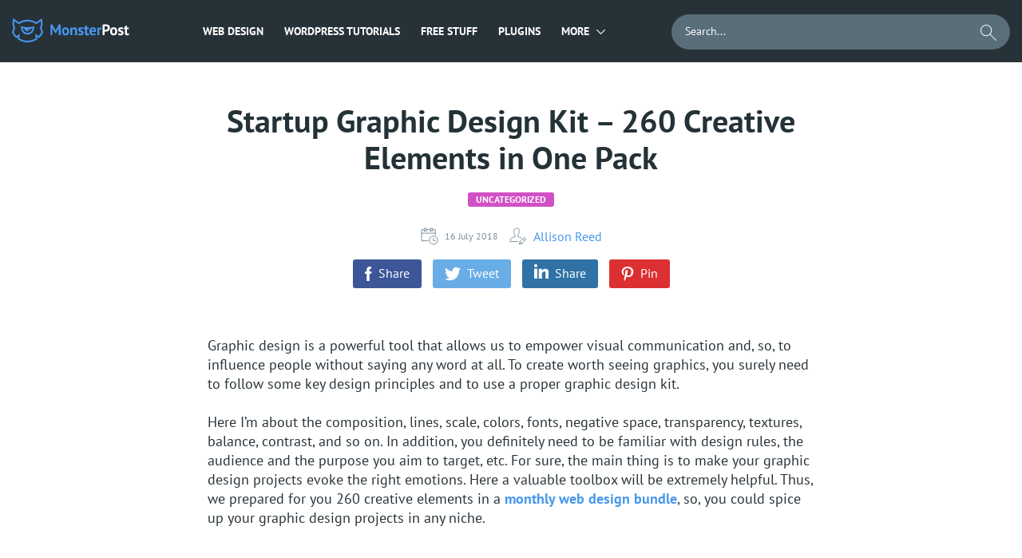

--- FILE ---
content_type: text/html; charset=UTF-8
request_url: https://monsterspost.com/startup-graphic-design-kit/
body_size: 23602
content:

<!DOCTYPE html>
<html lang="en-US">
<head>
    <title>Graphic Design Kit - 260 Creative Elements in One Pack</title>
    <meta charset="UTF-8" />
    <meta http-equiv="X-UA-Compatible" content="IE=Edge"/>
    <meta name="viewport" content="width=device-width, initial-scale=1, user-scalable=no">
    <link rel="icon" href="https://s.tmimgcdn.com/img/favicon.ico?d=9392c5f" type="image/x-icon"/>

    <script>
        document.addEventListener(
            "InitGTM",
            (e) => {
                <!-- Google Tag Manager -->
                (function(w,d,s,l,i){w[l]=w[l]||[];w[l].push({'gtm.start':
                        new Date().getTime(),event:'gtm.js'});var f=d.getElementsByTagName(s)[0],
                    j=d.createElement(s),dl=l!='dataLayer'?'&l='+l:'';j.async=true;j.src=
                    'https://www.googletagmanager.com/gtm.js?id='+i+dl;f.parentNode.insertBefore(j,f);
                })(window,document,'script','dataLayer','GTM-M77X7Q');
                <!-- End Google Tag Manager -->
                window.dataLayer.push({ event: "consent_updated" })
            },
            true,
        );
    </script>
    <script src="https://account.templatemonster.com/cp/default.js" type="text/javascript"></script>

        
    <script async src="https://pagead2.googlesyndication.com/pagead/js/adsbygoogle.js?client=ca-pub-2298923398874686"
            crossorigin="anonymous"></script>
    <meta name='ir-site-verification-token' value='918434636' />
    <meta name='impact-site-verification' value='74a02357-ae94-4db8-add8-2a625f35ef2f'>
    <meta name='robots' content='index, follow, max-image-preview:large, max-snippet:-1, max-video-preview:-1' />

	<!-- This site is optimized with the Yoast SEO plugin v19.11 - https://yoast.com/wordpress/plugins/seo/ -->
	<meta name="description" content="Need some essential tools to spice up your web design project? Get this startup graphic design kit! It is perfect for anyone who is passionate about design." />
	<link rel="canonical" href="https://monsterspost.com/startup-graphic-design-kit/" />
	<meta property="og:locale" content="en_US" />
	<meta property="og:type" content="article" />
	<meta property="og:title" content="Graphic Design Kit - 260 Creative Elements in One Pack" />
	<meta property="og:description" content="Need some essential tools to spice up your web design project? Get this startup graphic design kit! It is perfect for anyone who is passionate about design." />
	<meta property="og:url" content="https://monsterspost.com/startup-graphic-design-kit/" />
	<meta property="og:site_name" content="MonstersPost" />
	<meta property="article:publisher" content="https://www.facebook.com/TemplateMonster/" />
	<meta property="article:published_time" content="2018-07-16T08:00:36+00:00" />
	<meta property="article:modified_time" content="2018-07-16T09:51:10+00:00" />
	<meta property="og:image" content="https://monsterspost.com/wp-content/uploads/2018/07/monthly-bundle.jpg" />
	<meta property="og:image:width" content="900" />
	<meta property="og:image:height" content="538" />
	<meta property="og:image:type" content="image/jpeg" />
	<meta name="author" content="Allison Reed" />
	<meta name="twitter:card" content="summary_large_image" />
	<meta name="twitter:creator" content="@templatemonster" />
	<meta name="twitter:site" content="@templatemonster" />
	<meta name="twitter:label1" content="Written by" />
	<meta name="twitter:data1" content="Allison Reed" />
	<meta name="twitter:label2" content="Est. reading time" />
	<meta name="twitter:data2" content="4 minutes" />
	<script type="application/ld+json" class="yoast-schema-graph">{"@context":"https://schema.org","@graph":[{"@type":"Article","@id":"https://monsterspost.com/startup-graphic-design-kit/#article","isPartOf":{"@id":"https://monsterspost.com/startup-graphic-design-kit/"},"author":{"name":"Allison Reed","@id":"https://monsterspost.com/#/schema/person/64340203ee4e40a49c7cadf912a855c7"},"headline":"Startup Graphic Design Kit &#8211; 260 Creative Elements in One Pack","datePublished":"2018-07-16T08:00:36+00:00","dateModified":"2018-07-16T09:51:10+00:00","mainEntityOfPage":{"@id":"https://monsterspost.com/startup-graphic-design-kit/"},"wordCount":871,"commentCount":1,"publisher":{"@id":"https://monsterspost.com/#organization"},"image":{"@id":"https://monsterspost.com/startup-graphic-design-kit/#primaryimage"},"thumbnailUrl":"https://monsterspost.com/wp-content/uploads/2018/07/monthly-bundle.jpg","inLanguage":"en-US","potentialAction":[{"@type":"CommentAction","name":"Comment","target":["https://monsterspost.com/startup-graphic-design-kit/#respond"]}]},{"@type":"WebPage","@id":"https://monsterspost.com/startup-graphic-design-kit/","url":"https://monsterspost.com/startup-graphic-design-kit/","name":"Graphic Design Kit - 260 Creative Elements in One Pack","isPartOf":{"@id":"https://monsterspost.com/#website"},"primaryImageOfPage":{"@id":"https://monsterspost.com/startup-graphic-design-kit/#primaryimage"},"image":{"@id":"https://monsterspost.com/startup-graphic-design-kit/#primaryimage"},"thumbnailUrl":"https://monsterspost.com/wp-content/uploads/2018/07/monthly-bundle.jpg","datePublished":"2018-07-16T08:00:36+00:00","dateModified":"2018-07-16T09:51:10+00:00","description":"Need some essential tools to spice up your web design project? Get this startup graphic design kit! It is perfect for anyone who is passionate about design.","breadcrumb":{"@id":"https://monsterspost.com/startup-graphic-design-kit/#breadcrumb"},"inLanguage":"en-US","potentialAction":[{"@type":"ReadAction","target":["https://monsterspost.com/startup-graphic-design-kit/"]}]},{"@type":"ImageObject","inLanguage":"en-US","@id":"https://monsterspost.com/startup-graphic-design-kit/#primaryimage","url":"https://monsterspost.com/wp-content/uploads/2018/07/monthly-bundle.jpg","contentUrl":"https://monsterspost.com/wp-content/uploads/2018/07/monthly-bundle.jpg","width":900,"height":538},{"@type":"BreadcrumbList","@id":"https://monsterspost.com/startup-graphic-design-kit/#breadcrumb","itemListElement":[{"@type":"ListItem","position":1,"name":"☑️ Home","item":"https://monsterspost.com/"},{"@type":"ListItem","position":2,"name":"Uncategorized","item":"https://monsterspost.com/category/uncategorized/"},{"@type":"ListItem","position":3,"name":"Startup Graphic Design Kit &#8211; 260 Creative Elements in One Pack"}]},{"@type":"WebSite","@id":"https://monsterspost.com/#website","url":"https://monsterspost.com/","name":"MonstersPost","description":"","publisher":{"@id":"https://monsterspost.com/#organization"},"potentialAction":[{"@type":"SearchAction","target":{"@type":"EntryPoint","urlTemplate":"https://monsterspost.com/?s={search_term_string}"},"query-input":"required name=search_term_string"}],"inLanguage":"en-US"},{"@type":"Organization","@id":"https://monsterspost.com/#organization","name":"MonstersPost","url":"https://monsterspost.com/","logo":{"@type":"ImageObject","inLanguage":"en-US","@id":"https://monsterspost.com/#/schema/logo/image/","url":"https://monsterspost.com/wp-content/uploads/2020/03/Logo-TM.png","contentUrl":"https://monsterspost.com/wp-content/uploads/2020/03/Logo-TM.png","width":180,"height":180,"caption":"MonstersPost"},"image":{"@id":"https://monsterspost.com/#/schema/logo/image/"},"sameAs":["https://www.instagram.com/template_monster/","https://www.linkedin.com/company/templatemonster","https://www.pinterest.com/templatemonster/","https://www.youtube.com/user/TemplateMonsterCo/","https://www.facebook.com/TemplateMonster/","https://twitter.com/templatemonster"]},{"@type":"Person","@id":"https://monsterspost.com/#/schema/person/64340203ee4e40a49c7cadf912a855c7","name":"Allison Reed","image":{"@type":"ImageObject","inLanguage":"en-US","@id":"https://monsterspost.com/#/schema/person/image/","url":"https://secure.gravatar.com/avatar/e30d4d839ad401c6dec9a4f351820e67?s=96&r=g","contentUrl":"https://secure.gravatar.com/avatar/e30d4d839ad401c6dec9a4f351820e67?s=96&r=g","caption":"Allison Reed"},"description":"TemplateMonster's SEO and Editor, proud to live and work in Ukraine. LinkedIn, Facebook, and Twitter","url":"https://monsterspost.com/author/allison/"}]}</script>
	<!-- / Yoast SEO plugin. -->


<link rel="alternate" type="application/rss+xml" title="MonstersPost &raquo; Startup Graphic Design Kit &#8211; 260 Creative Elements in One Pack Comments Feed" href="https://monsterspost.com/startup-graphic-design-kit/feed/" />
<link rel='stylesheet' id='classic-theme-styles-css' href='https://monsterspost.com/wp-includes/css/classic-themes.min.css?ver=1' type='text/css' media='all' />
<style id='global-styles-inline-css' type='text/css'>
body{--wp--preset--color--black: #000000;--wp--preset--color--cyan-bluish-gray: #abb8c3;--wp--preset--color--white: #ffffff;--wp--preset--color--pale-pink: #f78da7;--wp--preset--color--vivid-red: #cf2e2e;--wp--preset--color--luminous-vivid-orange: #ff6900;--wp--preset--color--luminous-vivid-amber: #fcb900;--wp--preset--color--light-green-cyan: #7bdcb5;--wp--preset--color--vivid-green-cyan: #00d084;--wp--preset--color--pale-cyan-blue: #8ed1fc;--wp--preset--color--vivid-cyan-blue: #0693e3;--wp--preset--color--vivid-purple: #9b51e0;--wp--preset--gradient--vivid-cyan-blue-to-vivid-purple: linear-gradient(135deg,rgba(6,147,227,1) 0%,rgb(155,81,224) 100%);--wp--preset--gradient--light-green-cyan-to-vivid-green-cyan: linear-gradient(135deg,rgb(122,220,180) 0%,rgb(0,208,130) 100%);--wp--preset--gradient--luminous-vivid-amber-to-luminous-vivid-orange: linear-gradient(135deg,rgba(252,185,0,1) 0%,rgba(255,105,0,1) 100%);--wp--preset--gradient--luminous-vivid-orange-to-vivid-red: linear-gradient(135deg,rgba(255,105,0,1) 0%,rgb(207,46,46) 100%);--wp--preset--gradient--very-light-gray-to-cyan-bluish-gray: linear-gradient(135deg,rgb(238,238,238) 0%,rgb(169,184,195) 100%);--wp--preset--gradient--cool-to-warm-spectrum: linear-gradient(135deg,rgb(74,234,220) 0%,rgb(151,120,209) 20%,rgb(207,42,186) 40%,rgb(238,44,130) 60%,rgb(251,105,98) 80%,rgb(254,248,76) 100%);--wp--preset--gradient--blush-light-purple: linear-gradient(135deg,rgb(255,206,236) 0%,rgb(152,150,240) 100%);--wp--preset--gradient--blush-bordeaux: linear-gradient(135deg,rgb(254,205,165) 0%,rgb(254,45,45) 50%,rgb(107,0,62) 100%);--wp--preset--gradient--luminous-dusk: linear-gradient(135deg,rgb(255,203,112) 0%,rgb(199,81,192) 50%,rgb(65,88,208) 100%);--wp--preset--gradient--pale-ocean: linear-gradient(135deg,rgb(255,245,203) 0%,rgb(182,227,212) 50%,rgb(51,167,181) 100%);--wp--preset--gradient--electric-grass: linear-gradient(135deg,rgb(202,248,128) 0%,rgb(113,206,126) 100%);--wp--preset--gradient--midnight: linear-gradient(135deg,rgb(2,3,129) 0%,rgb(40,116,252) 100%);--wp--preset--duotone--dark-grayscale: url('#wp-duotone-dark-grayscale');--wp--preset--duotone--grayscale: url('#wp-duotone-grayscale');--wp--preset--duotone--purple-yellow: url('#wp-duotone-purple-yellow');--wp--preset--duotone--blue-red: url('#wp-duotone-blue-red');--wp--preset--duotone--midnight: url('#wp-duotone-midnight');--wp--preset--duotone--magenta-yellow: url('#wp-duotone-magenta-yellow');--wp--preset--duotone--purple-green: url('#wp-duotone-purple-green');--wp--preset--duotone--blue-orange: url('#wp-duotone-blue-orange');--wp--preset--font-size--small: 13px;--wp--preset--font-size--medium: 20px;--wp--preset--font-size--large: 36px;--wp--preset--font-size--x-large: 42px;--wp--preset--spacing--20: 0.44rem;--wp--preset--spacing--30: 0.67rem;--wp--preset--spacing--40: 1rem;--wp--preset--spacing--50: 1.5rem;--wp--preset--spacing--60: 2.25rem;--wp--preset--spacing--70: 3.38rem;--wp--preset--spacing--80: 5.06rem;}:where(.is-layout-flex){gap: 0.5em;}body .is-layout-flow > .alignleft{float: left;margin-inline-start: 0;margin-inline-end: 2em;}body .is-layout-flow > .alignright{float: right;margin-inline-start: 2em;margin-inline-end: 0;}body .is-layout-flow > .aligncenter{margin-left: auto !important;margin-right: auto !important;}body .is-layout-constrained > .alignleft{float: left;margin-inline-start: 0;margin-inline-end: 2em;}body .is-layout-constrained > .alignright{float: right;margin-inline-start: 2em;margin-inline-end: 0;}body .is-layout-constrained > .aligncenter{margin-left: auto !important;margin-right: auto !important;}body .is-layout-constrained > :where(:not(.alignleft):not(.alignright):not(.alignfull)){max-width: var(--wp--style--global--content-size);margin-left: auto !important;margin-right: auto !important;}body .is-layout-constrained > .alignwide{max-width: var(--wp--style--global--wide-size);}body .is-layout-flex{display: flex;}body .is-layout-flex{flex-wrap: wrap;align-items: center;}body .is-layout-flex > *{margin: 0;}:where(.wp-block-columns.is-layout-flex){gap: 2em;}.has-black-color{color: var(--wp--preset--color--black) !important;}.has-cyan-bluish-gray-color{color: var(--wp--preset--color--cyan-bluish-gray) !important;}.has-white-color{color: var(--wp--preset--color--white) !important;}.has-pale-pink-color{color: var(--wp--preset--color--pale-pink) !important;}.has-vivid-red-color{color: var(--wp--preset--color--vivid-red) !important;}.has-luminous-vivid-orange-color{color: var(--wp--preset--color--luminous-vivid-orange) !important;}.has-luminous-vivid-amber-color{color: var(--wp--preset--color--luminous-vivid-amber) !important;}.has-light-green-cyan-color{color: var(--wp--preset--color--light-green-cyan) !important;}.has-vivid-green-cyan-color{color: var(--wp--preset--color--vivid-green-cyan) !important;}.has-pale-cyan-blue-color{color: var(--wp--preset--color--pale-cyan-blue) !important;}.has-vivid-cyan-blue-color{color: var(--wp--preset--color--vivid-cyan-blue) !important;}.has-vivid-purple-color{color: var(--wp--preset--color--vivid-purple) !important;}.has-black-background-color{background-color: var(--wp--preset--color--black) !important;}.has-cyan-bluish-gray-background-color{background-color: var(--wp--preset--color--cyan-bluish-gray) !important;}.has-white-background-color{background-color: var(--wp--preset--color--white) !important;}.has-pale-pink-background-color{background-color: var(--wp--preset--color--pale-pink) !important;}.has-vivid-red-background-color{background-color: var(--wp--preset--color--vivid-red) !important;}.has-luminous-vivid-orange-background-color{background-color: var(--wp--preset--color--luminous-vivid-orange) !important;}.has-luminous-vivid-amber-background-color{background-color: var(--wp--preset--color--luminous-vivid-amber) !important;}.has-light-green-cyan-background-color{background-color: var(--wp--preset--color--light-green-cyan) !important;}.has-vivid-green-cyan-background-color{background-color: var(--wp--preset--color--vivid-green-cyan) !important;}.has-pale-cyan-blue-background-color{background-color: var(--wp--preset--color--pale-cyan-blue) !important;}.has-vivid-cyan-blue-background-color{background-color: var(--wp--preset--color--vivid-cyan-blue) !important;}.has-vivid-purple-background-color{background-color: var(--wp--preset--color--vivid-purple) !important;}.has-black-border-color{border-color: var(--wp--preset--color--black) !important;}.has-cyan-bluish-gray-border-color{border-color: var(--wp--preset--color--cyan-bluish-gray) !important;}.has-white-border-color{border-color: var(--wp--preset--color--white) !important;}.has-pale-pink-border-color{border-color: var(--wp--preset--color--pale-pink) !important;}.has-vivid-red-border-color{border-color: var(--wp--preset--color--vivid-red) !important;}.has-luminous-vivid-orange-border-color{border-color: var(--wp--preset--color--luminous-vivid-orange) !important;}.has-luminous-vivid-amber-border-color{border-color: var(--wp--preset--color--luminous-vivid-amber) !important;}.has-light-green-cyan-border-color{border-color: var(--wp--preset--color--light-green-cyan) !important;}.has-vivid-green-cyan-border-color{border-color: var(--wp--preset--color--vivid-green-cyan) !important;}.has-pale-cyan-blue-border-color{border-color: var(--wp--preset--color--pale-cyan-blue) !important;}.has-vivid-cyan-blue-border-color{border-color: var(--wp--preset--color--vivid-cyan-blue) !important;}.has-vivid-purple-border-color{border-color: var(--wp--preset--color--vivid-purple) !important;}.has-vivid-cyan-blue-to-vivid-purple-gradient-background{background: var(--wp--preset--gradient--vivid-cyan-blue-to-vivid-purple) !important;}.has-light-green-cyan-to-vivid-green-cyan-gradient-background{background: var(--wp--preset--gradient--light-green-cyan-to-vivid-green-cyan) !important;}.has-luminous-vivid-amber-to-luminous-vivid-orange-gradient-background{background: var(--wp--preset--gradient--luminous-vivid-amber-to-luminous-vivid-orange) !important;}.has-luminous-vivid-orange-to-vivid-red-gradient-background{background: var(--wp--preset--gradient--luminous-vivid-orange-to-vivid-red) !important;}.has-very-light-gray-to-cyan-bluish-gray-gradient-background{background: var(--wp--preset--gradient--very-light-gray-to-cyan-bluish-gray) !important;}.has-cool-to-warm-spectrum-gradient-background{background: var(--wp--preset--gradient--cool-to-warm-spectrum) !important;}.has-blush-light-purple-gradient-background{background: var(--wp--preset--gradient--blush-light-purple) !important;}.has-blush-bordeaux-gradient-background{background: var(--wp--preset--gradient--blush-bordeaux) !important;}.has-luminous-dusk-gradient-background{background: var(--wp--preset--gradient--luminous-dusk) !important;}.has-pale-ocean-gradient-background{background: var(--wp--preset--gradient--pale-ocean) !important;}.has-electric-grass-gradient-background{background: var(--wp--preset--gradient--electric-grass) !important;}.has-midnight-gradient-background{background: var(--wp--preset--gradient--midnight) !important;}.has-small-font-size{font-size: var(--wp--preset--font-size--small) !important;}.has-medium-font-size{font-size: var(--wp--preset--font-size--medium) !important;}.has-large-font-size{font-size: var(--wp--preset--font-size--large) !important;}.has-x-large-font-size{font-size: var(--wp--preset--font-size--x-large) !important;}
.wp-block-navigation a:where(:not(.wp-element-button)){color: inherit;}
:where(.wp-block-columns.is-layout-flex){gap: 2em;}
.wp-block-pullquote{font-size: 1.5em;line-height: 1.6;}
</style>
<link rel='stylesheet' id='contact-form-7-css' href='https://monsterspost.com/wp-content/plugins/contact-form-7/includes/css/styles.css?ver=5.6.4' type='text/css' media='all' />
<link rel='stylesheet' id='tm-custom-style-css' href='https://monsterspost.com/wp-content/themes/redesign/css/main.min.css?ver=1768946085' type='text/css' media='all' />
<style id='rocket-lazyload-inline-css' type='text/css'>
.rll-youtube-player{position:relative;padding-bottom:56.23%;height:0;overflow:hidden;max-width:100%;}.rll-youtube-player iframe{position:absolute;top:0;left:0;width:100%;height:100%;z-index:100;background:0 0}.rll-youtube-player img{bottom:0;display:block;left:0;margin:auto;max-width:100%;width:100%;position:absolute;right:0;top:0;border:none;height:auto;cursor:pointer;-webkit-transition:.4s all;-moz-transition:.4s all;transition:.4s all}.rll-youtube-player img:hover{-webkit-filter:brightness(75%)}.rll-youtube-player .play{height:72px;width:72px;left:50%;top:50%;margin-left:-36px;margin-top:-36px;position:absolute;background:url(https://monsterspost.com/wp-content/plugins/rocket-lazy-load/assets/img/youtube.png) no-repeat;cursor:pointer}
</style>
<script type='text/javascript' src='https://monsterspost.com/wp-includes/js/jquery/jquery.min.js?ver=3.6.1' id='jquery-core-js'></script>
<script type='text/javascript' src='https://monsterspost.com/wp-includes/js/jquery/jquery-migrate.min.js?ver=3.3.2' id='jquery-migrate-js'></script>
<script type='text/javascript' src='https://monsterspost.com/wp-content/themes/redesign/js/app.min.js?ver=1768946085' id='tm-custom-script-js'></script>
<link rel="https://api.w.org/" href="https://monsterspost.com/wp-json/" /><link rel="alternate" type="application/json" href="https://monsterspost.com/wp-json/wp/v2/posts/138422" /><link rel="EditURI" type="application/rsd+xml" title="RSD" href="https://monsterspost.com/xmlrpc.php?rsd" />
<link rel="wlwmanifest" type="application/wlwmanifest+xml" href="https://monsterspost.com/wp-includes/wlwmanifest.xml" />
<meta name="generator" content="WordPress 6.1.1" />
<link rel="alternate" type="application/json+oembed" href="https://monsterspost.com/wp-json/oembed/1.0/embed?url=https%3A%2F%2Fmonsterspost.com%2Fstartup-graphic-design-kit%2F" />
<link rel="alternate" type="text/xml+oembed" href="https://monsterspost.com/wp-json/oembed/1.0/embed?url=https%3A%2F%2Fmonsterspost.com%2Fstartup-graphic-design-kit%2F&#038;format=xml" />
    <meta name="theme-color" content="#ffffff" />
<link rel="amphtml" href="https://monsterspost.com/startup-graphic-design-kit/amp/"><link rel="icon" href="https://monsterspost.com/wp-content/uploads/2019/07/icon-150x150.png" sizes="32x32" />
<link rel="icon" href="https://monsterspost.com/wp-content/uploads/2019/07/icon.png" sizes="192x192" />
<link rel="apple-touch-icon" href="https://monsterspost.com/wp-content/uploads/2019/07/icon.png" />
<meta name="msapplication-TileImage" content="https://monsterspost.com/wp-content/uploads/2019/07/icon.png" />
<noscript><style id="rocket-lazyload-nojs-css">.rll-youtube-player, [data-lazy-src]{display:none !important;}</style></noscript></head>
<body class="post-template-default single single-post postid-138422 single-format-standard">
<body>
<!-- Google Tag Manager (noscript) -->
<noscript><iframe src="https://www.googletagmanager.com/ns.html?id=GTM-M77X7Q"
                  height="0" width="0" style="display:none;visibility:hidden"></iframe></noscript>
<!-- End Google Tag Manager (noscript) -->



    <div class="wrap">
        
        
        
        <header class="header">
            <div class="center">
                <div class="header__wrap">
                    <div class="header__left_side">
                        <a href="/" class="logo">
                            <svg class="logo__img" width="39" height="30" viewBox="0 0 39 30" fill="none" xmlns="http://www.w3.org/2000/svg">
                                <path fill-rule="evenodd" clip-rule="evenodd" d="M19.5001 18.225C16.1981 18.225 13.4982 15.6538 13.2895 12.4046C13.9756 12.5566 14.6709 12.6839 15.3745 12.7857C15.7426 14.7295 17.4491 16.2 19.5001 16.2C19.9283 16.2 20.3415 16.1355 20.7308 16.0164L20.5771 13.2515L22.6918 14.7284C23.1579 14.1836 23.4868 13.5185 23.6256 12.7857C24.3292 12.6839 25.0245 12.5567 25.7106 12.4046C25.502 15.6538 22.802 18.225 19.5001 18.225ZM27.75 9.75H27.7495C27.6546 9.78097 27.5594 9.81135 27.4641 9.84128C26.8225 10.0428 26.1707 10.2208 25.5091 10.3739C24.8526 10.5258 24.1867 10.6532 23.5125 10.7555C22.2039 10.9538 20.864 11.0568 19.5001 11.0568C18.1361 11.0568 16.7963 10.9538 15.4877 10.7555C14.8135 10.6532 14.1475 10.5258 13.4911 10.3739C12.8295 10.2208 12.1776 10.0428 11.5361 9.84128C11.4407 9.81135 11.3456 9.78097 11.2508 9.75H11.25C11.25 9.75 11.2501 11.9575 11.2501 12C11.2501 16.5563 14.9438 20.25 19.5001 20.25C24.0548 20.25 27.7474 16.5589 27.75 12.0047V9.75Z" fill="#4797EC"/>
                                <path fill-rule="evenodd" clip-rule="evenodd" d="M33.3674 22.1834L29.3065 19.3483L29.6291 25.1411C26.6769 26.9391 23.2094 27.975 19.5 27.975C15.7913 27.975 12.3244 26.9395 9.37245 25.1422L9.69518 19.3471L5.6325 22.1834C4.2342 20.7691 3.04995 19.1427 2.1342 17.3557C2.35815 16.4595 2.64878 15.5897 3.00218 14.7527C3.33188 13.9719 3.71595 13.2198 4.14862 12.5002C3.80895 11.7296 3.52567 10.9288 3.30382 10.1027C2.93047 8.71237 2.73023 7.25122 2.73023 5.74312C2.73023 4.9392 2.78805 4.149 2.89747 3.3753L8.70533 7.43092C9.28238 6.99397 9.88665 6.59115 10.5154 6.2256C13.1562 4.69005 16.2251 3.80993 19.5 3.80993C22.7748 3.80993 25.8438 4.69005 28.4846 6.2256C29.1133 6.59115 29.7175 6.99397 30.2947 7.43092L36.1025 3.3753C36.2118 4.149 36.2697 4.9392 36.2697 5.74312C36.2697 7.25122 36.0694 8.71237 35.6961 10.1026C35.4743 10.9288 35.191 11.7296 34.8513 12.5002C35.284 13.2198 35.6681 13.9719 35.9977 14.7528C36.3512 15.5897 36.6418 16.4595 36.8657 17.3557C35.95 19.1427 34.7657 20.7691 33.3674 22.1834ZM38.0642 14.4588C37.7818 13.7365 37.458 13.0352 37.0966 12.3568C37.8703 10.2994 38.2948 8.07098 38.2948 5.74312C38.2948 4.51073 38.1749 3.30652 37.9483 2.14035C37.9453 2.12445 37.9424 2.10855 37.9392 2.09265C37.7989 1.37978 37.6182 0.68145 37.3997 0L30.2957 4.96088C27.1848 2.9517 23.4788 1.78492 19.5 1.78492C15.5212 1.78492 11.8151 2.9517 8.70428 4.96088L1.6002 0C1.38172 0.68145 1.20105 1.37978 1.06065 2.09265C1.05758 2.10855 1.05465 2.12453 1.0515 2.14042C0.825075 3.3066 0.70515 4.51073 0.70515 5.74312C0.70515 8.07098 1.1295 10.2994 1.90328 12.3568C1.54192 13.0352 1.21815 13.7365 0.935775 14.4588C0.5412 15.4684 0.226875 16.5181 0 17.6C0.473775 18.6107 1.02262 19.5792 1.6416 20.4967C2.32927 21.5161 3.10222 22.4733 3.94972 23.3585C4.42627 23.8562 4.92645 24.331 5.44852 24.7813L7.44143 23.3896L7.2852 26.1995C7.91573 26.6348 8.5698 27.0385 9.2466 27.4058C12.295 29.0602 15.7878 30 19.5 30C23.2129 30 26.7062 29.0599 29.755 27.405C30.4318 27.0376 31.0859 26.6338 31.7164 26.1984L31.5603 23.3909L33.5514 24.7813C34.0735 24.331 34.5737 23.8562 35.0502 23.3585C35.8977 22.4734 36.6707 21.5162 37.3583 20.4967C37.9773 19.5792 38.5261 18.6107 39 17.6C38.773 16.5181 38.4587 15.4684 38.0642 14.4588Z" fill="#4797EC"/>
                            </svg>
                            <svg class="logo__text" width="99" height="15" viewBox="0 0 99 15" fill="none" xmlns="http://www.w3.org/2000/svg">
                                <path d="M10.457 7.103L10.742 4.462H10.628L9.811 6.59L6.98 11.549H6.144L3.161 6.571L2.325 4.462H2.23L2.61 7.084V14H0.14V0.699999H2.515L6.068 6.78L6.695 8.3H6.771L7.341 6.742L10.704 0.699999H13.06V14H10.457V7.103ZM14.6333 9.25C14.6333 7.64133 15.026 6.40633 15.8113 5.545C16.5966 4.671 17.6986 4.234 19.1173 4.234C19.8773 4.234 20.536 4.35433 21.0933 4.595C21.6506 4.83567 22.113 5.17767 22.4803 5.621C22.8476 6.05167 23.12 6.57733 23.2973 7.198C23.4873 7.81867 23.5823 8.50267 23.5823 9.25C23.5823 10.8587 23.1896 12.1 22.4043 12.974C21.6316 13.8353 20.536 14.266 19.1173 14.266C18.3573 14.266 17.6986 14.1457 17.1413 13.905C16.584 13.6643 16.1153 13.3287 15.7353 12.898C15.368 12.4547 15.0893 11.9227 14.8993 11.302C14.722 10.6813 14.6333 9.99733 14.6333 9.25ZM17.1793 9.25C17.1793 9.668 17.2173 10.0543 17.2933 10.409C17.3693 10.7637 17.4833 11.074 17.6353 11.34C17.7873 11.606 17.9836 11.815 18.2243 11.967C18.4776 12.1063 18.7753 12.176 19.1173 12.176C19.7633 12.176 20.2446 11.9417 20.5613 11.473C20.878 11.0043 21.0363 10.2633 21.0363 9.25C21.0363 8.376 20.8906 7.673 20.5993 7.141C20.308 6.59633 19.814 6.324 19.1173 6.324C18.5093 6.324 18.0343 6.552 17.6923 7.008C17.3503 7.464 17.1793 8.21133 17.1793 9.25ZM30.9184 14V8.604C30.9184 7.83133 30.8044 7.274 30.5764 6.932C30.361 6.59 29.9874 6.419 29.4554 6.419C28.9867 6.419 28.5877 6.55833 28.2584 6.837C27.9417 7.103 27.7137 7.43867 27.5744 7.844V14H25.1044V4.5H27.0614L27.3464 5.754H27.4224C27.7137 5.34867 28.1 4.994 28.5814 4.69C29.0627 4.386 29.6834 4.234 30.4434 4.234C30.912 4.234 31.33 4.29733 31.6974 4.424C32.0647 4.55067 32.375 4.75967 32.6284 5.051C32.8817 5.34233 33.0717 5.74133 33.1984 6.248C33.325 6.742 33.3884 7.35633 33.3884 8.091V14H30.9184ZM39.2009 11.378C39.2009 11.1247 39.0932 10.922 38.8779 10.77C38.6625 10.618 38.3965 10.4787 38.0799 10.352C37.7632 10.2253 37.4149 10.0987 37.0349 9.972C36.6549 9.83267 36.3065 9.649 35.9899 9.421C35.6732 9.18033 35.4072 8.88267 35.1919 8.528C34.9765 8.16067 34.8689 7.692 34.8689 7.122C34.8689 6.18467 35.1475 5.469 35.7049 4.975C36.2622 4.481 37.0665 4.234 38.1179 4.234C38.8399 4.234 39.4922 4.31 40.0749 4.462C40.6575 4.614 41.1136 4.785 41.4429 4.975L40.8919 6.761C40.6006 6.647 40.2332 6.52667 39.7899 6.4C39.3466 6.27333 38.8969 6.21 38.4409 6.21C37.7062 6.21 37.3389 6.495 37.3389 7.065C37.3389 7.293 37.4465 7.47667 37.6619 7.616C37.8772 7.75533 38.1432 7.88833 38.4599 8.015C38.7765 8.129 39.1249 8.25567 39.5049 8.395C39.8849 8.53433 40.2332 8.718 40.5499 8.946C40.8666 9.16133 41.1325 9.44633 41.3479 9.801C41.5632 10.1557 41.6709 10.6117 41.6709 11.169C41.6709 12.1317 41.3606 12.8917 40.7399 13.449C40.1319 13.9937 39.2136 14.266 37.9849 14.266C37.3135 14.266 36.6802 14.1773 36.0849 14C35.5022 13.8353 35.0272 13.639 34.6599 13.411L35.3439 11.568C35.6352 11.7327 36.0215 11.8973 36.5029 12.062C36.9842 12.214 37.4782 12.29 37.9849 12.29C38.3522 12.29 38.6436 12.2203 38.8589 12.081C39.0869 11.9417 39.2009 11.7073 39.2009 11.378ZM42.1055 4.5H43.4165V2.714L45.8865 2.011V4.5H48.2045V6.59H45.8865V10.238C45.8865 10.8967 45.9498 11.3717 46.0765 11.663C46.2158 11.9417 46.4692 12.081 46.8365 12.081C47.0898 12.081 47.3052 12.0557 47.4825 12.005C47.6725 11.9543 47.8815 11.8783 48.1095 11.777L48.5465 13.677C48.2045 13.8417 47.8055 13.981 47.3495 14.095C46.8935 14.209 46.4312 14.266 45.9625 14.266C45.0885 14.266 44.4425 14.0443 44.0245 13.601C43.6192 13.145 43.4165 12.404 43.4165 11.378V6.59H42.1055V4.5ZM57.0348 13.183C56.6548 13.487 56.1354 13.7467 55.4768 13.962C54.8308 14.1647 54.1404 14.266 53.4058 14.266C51.8731 14.266 50.7521 13.8227 50.0428 12.936C49.3334 12.0367 48.9788 10.808 48.9788 9.25C48.9788 7.578 49.3778 6.324 50.1758 5.488C50.9738 4.652 52.0948 4.234 53.5388 4.234C54.0201 4.234 54.4888 4.29733 54.9448 4.424C55.4008 4.55067 55.8061 4.75967 56.1608 5.051C56.5154 5.34233 56.8004 5.735 57.0158 6.229C57.2311 6.723 57.3388 7.33733 57.3388 8.072C57.3388 8.338 57.3198 8.623 57.2818 8.927C57.2564 9.231 57.2121 9.54767 57.1488 9.877H51.4488C51.4868 10.675 51.6894 11.2767 52.0568 11.682C52.4368 12.0873 53.0448 12.29 53.8808 12.29C54.4001 12.29 54.8624 12.214 55.2678 12.062C55.6858 11.8973 56.0024 11.7327 56.2178 11.568L57.0348 13.183ZM53.5008 6.21C52.8548 6.21 52.3734 6.40633 52.0568 6.799C51.7528 7.179 51.5691 7.692 51.5058 8.338H55.0398C55.0904 7.654 54.9828 7.12833 54.7168 6.761C54.4634 6.39367 54.0581 6.21 53.5008 6.21ZM64.1372 6.818C63.7445 6.67867 63.3899 6.609 63.0732 6.609C62.6299 6.609 62.2562 6.72933 61.9522 6.97C61.6609 7.198 61.4645 7.49567 61.3632 7.863V14H58.8932V4.5H60.8122L61.0972 5.754H61.1732C61.3885 5.28533 61.6799 4.92433 62.0472 4.671C62.4145 4.41767 62.8452 4.291 63.3392 4.291C63.6685 4.291 64.0422 4.36067 64.4602 4.5L64.1372 6.818Z" fill="#4797EC"/>
                                <path d="M65.4213 0.833C65.9533 0.731666 66.536 0.655666 67.1693 0.604999C67.8153 0.541666 68.455 0.509999 69.0883 0.509999C69.747 0.509999 70.4057 0.566999 71.0643 0.680999C71.7357 0.782333 72.3373 0.997666 72.8693 1.327C73.4013 1.64367 73.832 2.09333 74.1613 2.676C74.5033 3.246 74.6743 3.99333 74.6743 4.918C74.6743 5.754 74.5287 6.46333 74.2373 7.046C73.946 7.616 73.5597 8.08467 73.0783 8.452C72.597 8.81933 72.046 9.08533 71.4253 9.25C70.8173 9.41467 70.184 9.497 69.5253 9.497C69.462 9.497 69.3607 9.497 69.2213 9.497C69.082 9.497 68.9363 9.497 68.7843 9.497C68.6323 9.48433 68.4803 9.47167 68.3283 9.459C68.189 9.44633 68.0877 9.43367 68.0243 9.421V14H65.4213V0.833ZM69.2973 2.752C69.044 2.752 68.8033 2.76467 68.5753 2.79C68.3473 2.80267 68.1637 2.82167 68.0243 2.847V7.16C68.075 7.17267 68.151 7.18533 68.2523 7.198C68.3537 7.21067 68.4613 7.22333 68.5753 7.236C68.6893 7.236 68.797 7.236 68.8983 7.236C69.0123 7.236 69.0947 7.236 69.1453 7.236C69.4873 7.236 69.823 7.20433 70.1523 7.141C70.4943 7.07767 70.7983 6.96367 71.0643 6.799C71.3303 6.62167 71.5393 6.381 71.6913 6.077C71.856 5.773 71.9383 5.374 71.9383 4.88C71.9383 4.462 71.8623 4.12 71.7103 3.854C71.5583 3.57533 71.3557 3.35367 71.1023 3.189C70.8617 3.02433 70.583 2.91033 70.2663 2.847C69.9497 2.78367 69.6267 2.752 69.2973 2.752ZM74.9049 9.25C74.9049 7.64133 75.2975 6.40633 76.0829 5.545C76.8682 4.671 77.9702 4.234 79.3889 4.234C80.1489 4.234 80.8075 4.35433 81.3649 4.595C81.9222 4.83567 82.3845 5.17767 82.7519 5.621C83.1192 6.05167 83.3915 6.57733 83.5689 7.198C83.7589 7.81867 83.8539 8.50267 83.8539 9.25C83.8539 10.8587 83.4612 12.1 82.6759 12.974C81.9032 13.8353 80.8075 14.266 79.3889 14.266C78.6289 14.266 77.9702 14.1457 77.4129 13.905C76.8555 13.6643 76.3869 13.3287 76.0069 12.898C75.6395 12.4547 75.3609 11.9227 75.1709 11.302C74.9935 10.6813 74.9049 9.99733 74.9049 9.25ZM77.4509 9.25C77.4509 9.668 77.4889 10.0543 77.5649 10.409C77.6409 10.7637 77.7549 11.074 77.9069 11.34C78.0589 11.606 78.2552 11.815 78.4959 11.967C78.7492 12.1063 79.0469 12.176 79.3889 12.176C80.0349 12.176 80.5162 11.9417 80.8329 11.473C81.1495 11.0043 81.3079 10.2633 81.3079 9.25C81.3079 8.376 81.1622 7.673 80.8709 7.141C80.5795 6.59633 80.0855 6.324 79.3889 6.324C78.7809 6.324 78.3059 6.552 77.9639 7.008C77.6219 7.464 77.4509 8.21133 77.4509 9.25ZM89.3089 11.378C89.3089 11.1247 89.2013 10.922 88.9859 10.77C88.7706 10.618 88.5046 10.4787 88.1879 10.352C87.8713 10.2253 87.5229 10.0987 87.1429 9.972C86.7629 9.83267 86.4146 9.649 86.0979 9.421C85.7813 9.18033 85.5153 8.88267 85.2999 8.528C85.0846 8.16067 84.9769 7.692 84.9769 7.122C84.9769 6.18467 85.2556 5.469 85.8129 4.975C86.3703 4.481 87.1746 4.234 88.2259 4.234C88.9479 4.234 89.6003 4.31 90.1829 4.462C90.7656 4.614 91.2216 4.785 91.5509 4.975L90.9999 6.761C90.7086 6.647 90.3413 6.52667 89.8979 6.4C89.4546 6.27333 89.0049 6.21 88.5489 6.21C87.8143 6.21 87.4469 6.495 87.4469 7.065C87.4469 7.293 87.5546 7.47667 87.7699 7.616C87.9853 7.75533 88.2513 7.88833 88.5679 8.015C88.8846 8.129 89.2329 8.25567 89.6129 8.395C89.9929 8.53433 90.3413 8.718 90.6579 8.946C90.9746 9.16133 91.2406 9.44633 91.4559 9.801C91.6713 10.1557 91.7789 10.6117 91.7789 11.169C91.7789 12.1317 91.4686 12.8917 90.8479 13.449C90.2399 13.9937 89.3216 14.266 88.0929 14.266C87.4216 14.266 86.7883 14.1773 86.1929 14C85.6103 13.8353 85.1353 13.639 84.7679 13.411L85.4519 11.568C85.7433 11.7327 86.1296 11.8973 86.6109 12.062C87.0923 12.214 87.5863 12.29 88.0929 12.29C88.4603 12.29 88.7516 12.2203 88.9669 12.081C89.1949 11.9417 89.3089 11.7073 89.3089 11.378ZM92.2136 4.5H93.5246V2.714L95.9946 2.011V4.5H98.3126V6.59H95.9946V10.238C95.9946 10.8967 96.0579 11.3717 96.1846 11.663C96.3239 11.9417 96.5772 12.081 96.9446 12.081C97.1979 12.081 97.4132 12.0557 97.5906 12.005C97.7806 11.9543 97.9896 11.8783 98.2176 11.777L98.6546 13.677C98.3126 13.8417 97.9136 13.981 97.4576 14.095C97.0016 14.209 96.5392 14.266 96.0706 14.266C95.1966 14.266 94.5506 14.0443 94.1326 13.601C93.7272 13.145 93.5246 12.404 93.5246 11.378V6.59H92.2136V4.5Z" fill="white"/>
                            </svg>
                        </a>
                    </div>
                    <div class="header__right_side">
                        <ul class="nav"><li><a href="https://monsterspost.com/category/web-design/">Web Design</a></li>
<li><a href="https://monsterspost.com/category/wordpress-tutorials/">WordPress Tutorials</a></li>
<li><a href="https://monsterspost.com/category/free-stuff/">Free Stuff</a></li>
<li><a href="https://monsterspost.com/category/plugins/">Plugins</a></li>
<li class="has_sub"><span>More</span><ul>	<li><a href="https://monsterspost.com/category/graphics/">Graphic Design</a></li>
	<li><a href="https://monsterspost.com/category/presentations/">Presentations</a></li>
	<li><a href="https://monsterspost.com/category/resume/">Resume</a></li>
	<li><a href="https://monsterspost.com/category/shopify-knowledge-base/">Shopify Knowledge Base</a></li>
	<li><a href="https://monsterspost.com/category/theme-collections/">Theme Collections</a></li>
	<li><a href="https://monsterspost.com/category/tools/">Tools</a></li>
</ul>
</li>
</ul>                        <div class="search">
                            <form class="search_form" method="get" action="https://monsterspost.com/">
                                <input type="text" placeholder="Search..." name="s" required>
                                <button type="submit">
                                    <svg width="20" height="20" viewBox="0 0 20 20" fill="none" xmlns="http://www.w3.org/2000/svg">
                                        <path fill-rule="evenodd" clip-rule="evenodd" d="M7.10861 1C3.73515 1 1 3.73515 1 7.10861C1 10.4821 3.73515 13.2172 7.10861 13.2172C10.4821 13.2172 13.2172 10.4821 13.2172 7.10861C13.2172 3.73515 10.4821 1 7.10861 1ZM0 7.10861C0 3.18286 3.18286 0 7.10861 0C11.0344 0 14.2172 3.18286 14.2172 7.10861C14.2172 11.0344 11.0344 14.2172 7.10861 14.2172C3.18286 14.2172 0 11.0344 0 7.10861Z" fill="white"/>
                                        <path fill-rule="evenodd" clip-rule="evenodd" d="M11.4277 11.4277C11.623 11.2324 11.9395 11.2324 12.1348 11.4277L19.8537 19.1466C20.0489 19.3418 20.0489 19.6584 19.8537 19.8537C19.6584 20.0489 19.3418 20.0489 19.1466 19.8537L11.4277 12.1348C11.2324 11.9395 11.2324 11.623 11.4277 11.4277Z" fill="white"/>
                                    </svg>
                                </button>
                            </form>
                            <div class="search_toggle">
                                <svg width="20" height="20" viewBox="0 0 20 20" fill="none" xmlns="http://www.w3.org/2000/svg">
                                    <path fill-rule="evenodd" clip-rule="evenodd" d="M7.10861 1C3.73515 1 1 3.73515 1 7.10861C1 10.4821 3.73515 13.2172 7.10861 13.2172C10.4821 13.2172 13.2172 10.4821 13.2172 7.10861C13.2172 3.73515 10.4821 1 7.10861 1ZM0 7.10861C0 3.18286 3.18286 0 7.10861 0C11.0344 0 14.2172 3.18286 14.2172 7.10861C14.2172 11.0344 11.0344 14.2172 7.10861 14.2172C3.18286 14.2172 0 11.0344 0 7.10861Z" fill="white"/>
                                    <path fill-rule="evenodd" clip-rule="evenodd" d="M11.4277 11.4277C11.623 11.2324 11.9395 11.2324 12.1348 11.4277L19.8537 19.1466C20.0489 19.3418 20.0489 19.6584 19.8537 19.8537C19.6584 20.0489 19.3418 20.0489 19.1466 19.8537L11.4277 12.1348C11.2324 11.9395 11.2324 11.623 11.4277 11.4277Z" fill="white"/>
                                </svg>
                            </div>
                        </div>
                        <div class="mobile_toggle">
                            <div class="mobile_toggle__title">
                                <svg width="5" height="19" viewBox="0 0 5 19" fill="none" xmlns="http://www.w3.org/2000/svg">
                                    <circle cx="2.5" cy="2.5" r="2.125" stroke="white" stroke-width="0.75"/>
                                    <circle cx="2.5" cy="9.5" r="2.125" stroke="white" stroke-width="0.75"/>
                                    <circle cx="2.5" cy="16.5" r="2.125" stroke="white" stroke-width="0.75"/>
                                </svg>
                            </div>
                            <div class="mobile_toggle__descr">
                                <ul><li><a href="https://monsterspost.com/category/web-design/">Web Design</a></li>
<li><a href="https://monsterspost.com/category/wordpress-tutorials/">WordPress Tutorials</a></li>
<li><a href="https://monsterspost.com/category/free-stuff/">Free Stuff</a></li>
<li><a href="https://monsterspost.com/category/plugins/">Plugins</a></li>
<li class="has_sub"><span>More</span><ul>	<li><a href="https://monsterspost.com/category/graphics/">Graphic Design</a></li>
	<li><a href="https://monsterspost.com/category/presentations/">Presentations</a></li>
	<li><a href="https://monsterspost.com/category/resume/">Resume</a></li>
	<li><a href="https://monsterspost.com/category/shopify-knowledge-base/">Shopify Knowledge Base</a></li>
	<li><a href="https://monsterspost.com/category/theme-collections/">Theme Collections</a></li>
	<li><a href="https://monsterspost.com/category/tools/">Tools</a></li>
</ul>
</li>
</ul>                            </div>
                        </div>
                    </div>
                </div>

            </div>
        </header>

        <div class="container">


<script>
    window.dataLayer = window.dataLayer || [];
    window.dataLayer.push({
        'pageType' : 'Blog',
        'authorName' : 'Allison Reed',
        'contentName' : 'Startup Graphic Design Kit &#8211; 260 Creative Elements in One Pack' 
    });
</script>

        <div class="detail_post">
            <div class="center">
                <div class="detail_post__wrap">

                    <div class="detail_post__header">
                        <h1>Startup Graphic Design Kit &#8211; 260 Creative Elements in One Pack</h1>
                                                    <div class="category_wrap">
                                <a
                                    href="https://monsterspost.com/category/uncategorized/"
                                    class="global_category_link global_category_link__bg_13"
                                >
                                    Uncategorized                                </a>
                            </div>
                                                <div class="info">
                            <span class="global_post_date">
                                16 July 2018                            </span>
                            <a href="https://monsterspost.com/author/allison/" class="global_post_author">
                                Allison Reed                            </a>
                        </div>
                        <div class="global_soc">    
    <div class="global_soc__list">
        <a href="https://www.facebook.com/sharer/sharer.php?src=sp&u=https%3A%2F%2Fmonsterspost.com%2Fstartup-graphic-design-kit" class="fb" target="_blank" rel="noopener">
            <svg width="9" height="18" viewBox="0 0 9 18" fill="none" xmlns="http://www.w3.org/2000/svg">
                <path d="M5.625 6.1875V3.9375C5.625 3.3165 6.129 2.8125 6.75 2.8125H7.875V0H5.625C3.76087 0 2.25 1.51088 2.25 3.375V6.1875H0V9H2.25V18H5.625V9H7.875L9 6.1875H5.625Z" fill="white"/>
            </svg>
            <span>Share</span>
        </a>
        <a href="http://twitter.com/share?text=Startup+Graphic+Design+Kit+%26%238211%3B+260+Creative+Elements+in+One+Pack&url=https%3A%2F%2Fmonsterspost.com%2Fstartup-graphic-design-kit" class="tw" target="_blank" rel="noopener">
            <svg width="20" height="18" viewBox="0 0 20 18" fill="none" xmlns="http://www.w3.org/2000/svg">
                <path d="M20 2.72123C19.2563 3.05156 18.4637 3.27052 17.6375 3.37683C18.4875 2.86298 19.1363 2.05552 19.4412 1.08225C18.6488 1.56066 17.7738 1.89858 16.8412 2.08716C16.0887 1.27589 15.0162 0.773438 13.8462 0.773438C11.5763 0.773438 9.74875 2.63897 9.74875 4.92595C9.74875 5.25502 9.77625 5.57142 9.84375 5.87264C6.435 5.70431 3.41875 4.05014 1.3925 1.53028C1.03875 2.1517 0.83125 2.86298 0.83125 3.62869C0.83125 5.06644 1.5625 6.34092 2.6525 7.07878C1.99375 7.06612 1.3475 6.87248 0.8 6.56747C0.8 6.58012 0.8 6.59658 0.8 6.61303C0.8 8.63044 2.22125 10.3061 4.085 10.6921C3.75125 10.7845 3.3875 10.8288 3.01 10.8288C2.7475 10.8288 2.4825 10.8136 2.23375 10.758C2.765 12.402 4.2725 13.6107 6.065 13.6499C4.67 14.7548 2.89875 15.4205 0.98125 15.4205C0.645 15.4205 0.3225 15.4053 0 15.3636C1.81625 16.5495 3.96875 17.2266 6.29 17.2266C13.835 17.2266 17.96 10.8984 17.96 5.41322C17.96 5.2297 17.9538 5.05252 17.945 4.87659C18.7588 4.29188 19.4425 3.56161 20 2.72123Z" fill="white"/>
            </svg>
            <span>Tweet</span>
        </a>
        <a href="https://www.linkedin.com/shareArticle?mini=1&url=https%3A%2F%2Fmonsterspost.com%2Fstartup-graphic-design-kit" class="in" target="_blank" rel="noopener">
            <svg width="18" height="18" viewBox="0 0 18 18" fill="none" xmlns="http://www.w3.org/2000/svg">
                <g clip-path="url(#bbclip0)">
                    <path d="M4.02525 5.625H0V18H4.02525V5.625Z" fill="white"/>
                    <path d="M15.1897 5.77013C15.1469 5.75663 15.1064 5.742 15.0614 5.72962C15.0074 5.71725 14.9534 5.70713 14.8983 5.69813C14.6846 5.65538 14.4506 5.625 14.1761 5.625C11.8293 5.625 10.3409 7.33163 9.85044 7.99088V5.625H5.8252V18H9.85044V11.25C9.85044 11.25 12.8924 7.01325 14.1761 10.125C14.1761 12.9026 14.1761 18 14.1761 18H18.2002V9.64912C18.2002 7.77937 16.9188 6.22125 15.1897 5.77013Z" fill="white"/>
                    <path d="M1.96875 3.8252C3.05606 3.8252 3.9375 2.94376 3.9375 1.85645C3.9375 0.769135 3.05606 -0.112305 1.96875 -0.112305C0.881439 -0.112305 0 0.769135 0 1.85645C0 2.94376 0.881439 3.8252 1.96875 3.8252Z" fill="white"/>
                </g>
                <defs>
                    <clipPath id="bbclip0">
                        <rect width="18" height="18" fill="white"/>
                    </clipPath>
                </defs>
            </svg>
            <span>Share</span>
        </a>
        <a href="https://www.pinterest.com/pin/create/button/?url=https%3A%2F%2Fmonsterspost.com%2Fstartup-graphic-design-kit&media=https%3A%2F%2Fmonsterspost.com%2Fwp-content%2Fuploads%2F2018%2F07%2Fmonthly-bundle-150x150.jpg&description=Startup+Graphic+Design+Kit+%26%238211%3B+260+Creative+Elements+in+One+Pack" class="pin" target="_blank" rel="noopener">
            <svg width="16" height="18" viewBox="0 0 16 18" fill="none" xmlns="http://www.w3.org/2000/svg">
                <path d="M8.24446 0C3.31112 0 0.6875 3.16139 0.6875 6.60855C0.6875 8.20724 1.58079 10.2008 3.01073 10.8331C3.22786 10.931 3.34599 10.8894 3.39437 10.688C3.43712 10.535 3.62501 9.79807 3.71614 9.45043C3.74426 9.33905 3.72964 9.24229 3.63963 9.13766C3.16486 8.58864 2.78797 7.58847 2.78797 6.65017C2.78797 4.24594 4.69943 1.91146 7.95195 1.91146C10.7646 1.91146 12.7323 3.73854 12.7323 6.35204C12.7323 9.30529 11.1696 11.3484 9.13888 11.3484C8.01495 11.3484 7.17792 10.4663 7.44343 9.37505C7.76407 8.07561 8.39297 6.6783 8.39297 5.74113C8.39297 4.90072 7.9182 4.20544 6.94841 4.20544C5.80423 4.20544 4.87606 5.33837 4.87606 6.85943C4.87606 7.82585 5.21808 8.47838 5.21808 8.47838C5.21808 8.47838 4.08628 13.0506 3.87589 13.9045C3.52038 15.3502 3.92427 17.6914 3.95915 17.8928C3.98052 18.0042 4.1054 18.0391 4.17516 17.9479C4.28654 17.8017 5.6546 15.8497 6.03824 14.4389C6.17775 13.9248 6.7504 11.84 6.7504 11.84C7.12729 12.5207 8.21521 13.0911 9.37401 13.0911C12.8212 13.0911 15.312 10.0613 15.312 6.30141C15.2997 2.69675 12.2148 0 8.24446 0Z" fill="white"/>
            </svg>
            <span>Pin</span>
        </a>
    </div>
</div>                    </div>

                    <div class="detail_post__content">
                                                <p>Graphic design is a powerful tool that allows us to empower visual communication and, so, to influence people without saying any word at all. To create worth seeing graphics, you surely need to follow some key design principles and to use a proper graphic design kit.</p>
<p>Here I’m about the composition, lines, scale, colors, fonts, negative space, transparency, textures, balance, contrast, and so on. In addition, you definitely need to be familiar with design rules, the audience and the purpose you aim to target, etc. For sure, the main thing is to make your graphic design projects evoke the right emotions. Here a valuable toolbox will be extremely helpful. Thus, we prepared for you 260 creative elements in a <a href="https://designwebkit.com/web-design-bundles/" target="_blank">monthly web design bundle</a>, so, you could spice up your graphic design projects in any niche.</p>
<div class="spacer"></div><!-- .spacer (end) -->
<hr />
<div class="spacer"></div><!-- .spacer (end) -->
<h2 style="text-align: center;">What Is Inside Graphic Design Kit</h2>
<div class="spacer"></div><!-- .spacer (end) -->
<p>It is a huge design elements bundle, which comes with a wide assortment of logo design templates, social media images, social media cover photos and templates, cool icon sets, HTML site templates, resume templates, certificate designs, corporate identity essentials, and many other goods.</p>
<div class="spacer"></div><!-- .spacer (end) -->
<h3 style="text-align: center;">Who Is This Design Kit For?</h3>
<div class="spacer"></div><!-- .spacer (end) -->
<p>Basically, this bundle is suitable for everyone who is fond of the graphic design. All the packages inside it are ready for custom business projects and for all your hobbies and interests. So, if you have a website, develop multiple sites, create breathtaking designs, live doing a proper marketing, or just dream to become a cool specialist on the web, this bundle is your perfect match. So, if you’re one of the mentioned persons above, you are very welcome to get to know with this kit’s short overview below.</p>
<div class="spacer"></div><!-- .spacer (end) -->
<hr />
<div class="spacer"></div><!-- .spacer (end) -->
<h4 style="text-align: center;"><a href="https://www.templatemonster.com/logo-templates.php" target="_blank" rel="noopener noreferrer">Logo Design Templates</a></h4>
<div class="spacer"></div><!-- .spacer (end) -->
<p>Choose from a variety of pre-made <a href="https://monsterspost.com/creative-logo-design-ideas/">logo design ideas</a> to create cool logos in a few minutes. All the designs are editable and available in 5 popular formats.</p>
<div class="spacer"></div><!-- .spacer (end) -->
<p><img decoding="async" class="aligncenter size-full wp-image-138438" src="data:image/svg+xml,%3Csvg%20xmlns='http://www.w3.org/2000/svg'%20viewBox='0%200%20900%20606'%3E%3C/svg%3E" alt="graphic design" width="900" height="606" data-lazy-srcset="https://monsterspost.com/wp-content/uploads/2018/07/Logo-Templates.jpg 900w, https://monsterspost.com/wp-content/uploads/2018/07/Logo-Templates-300x202.jpg 300w, https://monsterspost.com/wp-content/uploads/2018/07/Logo-Templates-768x517.jpg 768w, https://monsterspost.com/wp-content/uploads/2018/07/Logo-Templates-800x539.jpg 800w" data-lazy-sizes="(max-width: 900px) 100vw, 900px" data-lazy-src="https://monsterspost.com/wp-content/uploads/2018/07/Logo-Templates.jpg" /><noscript><img decoding="async" class="aligncenter size-full wp-image-138438" src="https://monsterspost.com/wp-content/uploads/2018/07/Logo-Templates.jpg" alt="graphic design" width="900" height="606" srcset="https://monsterspost.com/wp-content/uploads/2018/07/Logo-Templates.jpg 900w, https://monsterspost.com/wp-content/uploads/2018/07/Logo-Templates-300x202.jpg 300w, https://monsterspost.com/wp-content/uploads/2018/07/Logo-Templates-768x517.jpg 768w, https://monsterspost.com/wp-content/uploads/2018/07/Logo-Templates-800x539.jpg 800w" sizes="(max-width: 900px) 100vw, 900px" /></noscript></p>
<div class="spacer"></div><!-- .spacer (end) -->
<hr />
<div class="spacer"></div><!-- .spacer (end) -->
<h4 style="text-align: center;"><a href="https://www.templatemonster.com/moto-cms-html-templates.php" target="_blank" rel="noopener noreferrer">HTML Website Templates</a></h4>
<div class="spacer"></div><!-- .spacer (end) -->
<p>This package contains various Bootstrap-based templates for building professional-looking multi-page websites and <a href="https://monsterspost.com/10-best-landing-pages-that-convert/">landing pages that convert</a>.</p>
<div class="spacer"></div><!-- .spacer (end) -->
<p><img decoding="async" loading="lazy" class="aligncenter wp-image-138441 size-full" src="data:image/svg+xml,%3Csvg%20xmlns='http://www.w3.org/2000/svg'%20viewBox='0%200%20900%20534'%3E%3C/svg%3E" alt="HTML Website Templates web design kit image" width="900" height="534" data-lazy-srcset="https://monsterspost.com/wp-content/uploads/2018/07/HTML-Website-Templates.jpg 900w, https://monsterspost.com/wp-content/uploads/2018/07/HTML-Website-Templates-300x178.jpg 300w, https://monsterspost.com/wp-content/uploads/2018/07/HTML-Website-Templates-768x456.jpg 768w, https://monsterspost.com/wp-content/uploads/2018/07/HTML-Website-Templates-800x475.jpg 800w" data-lazy-sizes="(max-width: 900px) 100vw, 900px" data-lazy-src="https://monsterspost.com/wp-content/uploads/2018/07/HTML-Website-Templates.jpg" /><noscript><img decoding="async" loading="lazy" class="aligncenter wp-image-138441 size-full" src="https://monsterspost.com/wp-content/uploads/2018/07/HTML-Website-Templates.jpg" alt="HTML Website Templates web design kit image" width="900" height="534" srcset="https://monsterspost.com/wp-content/uploads/2018/07/HTML-Website-Templates.jpg 900w, https://monsterspost.com/wp-content/uploads/2018/07/HTML-Website-Templates-300x178.jpg 300w, https://monsterspost.com/wp-content/uploads/2018/07/HTML-Website-Templates-768x456.jpg 768w, https://monsterspost.com/wp-content/uploads/2018/07/HTML-Website-Templates-800x475.jpg 800w" sizes="(max-width: 900px) 100vw, 900px" /></noscript></p>
<div class="spacer"></div><!-- .spacer (end) -->
<style scoped>.box-192 .box-gray{background-color:#f8f8ff;}</style><div class="cherry-box box-192"><div class="box-gray inner">
<div class="spacer"></div><!-- .spacer (end) -->
<div id="mc_embed_signup_1">
<form id="mc-embedded-subscribe-form newsletter-form" class="validate newsletter clearfix" action="//templatemonster.us7.list-manage.com/subscribe/post?u=e32ea586e7abd8c0f979fec0b&amp;id=5779d2de64" method="post" name="mc-embedded-subscribe-form" novalidate="">
<div id="mc_embed_signup_scroll">
<h4 style="text-align: center;">Extensive Guide On Creating A Persuasive Landing Page</h4>
<div class="mc-field-group">
<p style="text-align: center;"><label for="mce-EMAIL"></label><input id="mce-EMAIL newsletter-form-email" class="required email" style="width: 380px; margin-right: 5px;" name="EMAIL" type="email" value="" placeholder="email address" /></p>
<p class="aligncenter" style="text-align: center;"><input id="mc-embedded-subscribe" class="btn btn-primary btn-normal btn-inline" name="subscribe" type="submit" value="DOWNLOAD" /></p>
<p class="aligncenter" style="text-align: center;">By clicking the button you agree to the <a href="https://www.templatemonster.com/privacy-policy.php" target="_blank">Privacy Policy</a> and <a href="https://www.templatemonster.com/terms.php" target="_blank">Terms and Conditions</a>.</p>
</div>
<div id="mce-responses" class="clear"></div>
<div style="position: absolute; left: -5000px;"><input id="newsletter-form-email" tabindex="-1" name="b_e32ea586e7abd8c0f979fec0b_9f5ed266ca" type="text" value="" /></div>
</div>
</form>
</div>
<div class="spacer"></div><!-- .spacer (end) -->
</div></div>
<div class="spacer"></div><!-- .spacer (end) -->
<hr />
<div class="spacer"></div><!-- .spacer (end) -->
<h4 style="text-align: center;"><a href="https://www.templatemonster.com/social-media.php" target="_blank" rel="noopener noreferrer">Instagram PSD Designs</a></h4>
<div class="spacer"></div><!-- .spacer (end) -->
<p>Use a wide range of post templates and story images for a better look at your Instagram account.</p>
<div class="spacer"></div><!-- .spacer (end) -->
<p><img decoding="async" loading="lazy" class="aligncenter size-full wp-image-138443" src="data:image/svg+xml,%3Csvg%20xmlns='http://www.w3.org/2000/svg'%20viewBox='0%200%20900%20630'%3E%3C/svg%3E" alt="graphic design" width="900" height="630" data-lazy-srcset="https://monsterspost.com/wp-content/uploads/2018/07/Instagram-PSD-Designs.jpg 900w, https://monsterspost.com/wp-content/uploads/2018/07/Instagram-PSD-Designs-300x210.jpg 300w, https://monsterspost.com/wp-content/uploads/2018/07/Instagram-PSD-Designs-768x538.jpg 768w, https://monsterspost.com/wp-content/uploads/2018/07/Instagram-PSD-Designs-800x560.jpg 800w" data-lazy-sizes="(max-width: 900px) 100vw, 900px" data-lazy-src="https://monsterspost.com/wp-content/uploads/2018/07/Instagram-PSD-Designs.jpg" /><noscript><img decoding="async" loading="lazy" class="aligncenter size-full wp-image-138443" src="https://monsterspost.com/wp-content/uploads/2018/07/Instagram-PSD-Designs.jpg" alt="graphic design" width="900" height="630" srcset="https://monsterspost.com/wp-content/uploads/2018/07/Instagram-PSD-Designs.jpg 900w, https://monsterspost.com/wp-content/uploads/2018/07/Instagram-PSD-Designs-300x210.jpg 300w, https://monsterspost.com/wp-content/uploads/2018/07/Instagram-PSD-Designs-768x538.jpg 768w, https://monsterspost.com/wp-content/uploads/2018/07/Instagram-PSD-Designs-800x560.jpg 800w" sizes="(max-width: 900px) 100vw, 900px" /></noscript></p>
<div class="spacer"></div><!-- .spacer (end) -->
<hr />
<div class="spacer"></div><!-- .spacer (end) -->
<h4 style="text-align: center;"><a href="https://www.templatemonster.com/powerpoint-templates.php" target="_blank" rel="noopener noreferrer">Powerpoint Presentation Templates</a></h4>
<div class="spacer"></div><!-- .spacer (end) -->
<p>This graphic design kit has a number of PowerPoint templates with unique slides. It allows you to create a <a href="https://monsterspost.com/10-rules-successful-powerpoint-presentation/">successful PowerPoint presentation</a> enhanced with charts, graphs, and other necessary elements.</p>
<div class="spacer"></div><!-- .spacer (end) -->
<p><img decoding="async" loading="lazy" class="aligncenter size-full wp-image-138445" src="data:image/svg+xml,%3Csvg%20xmlns='http://www.w3.org/2000/svg'%20viewBox='0%200%20900%20549'%3E%3C/svg%3E" alt="graphic design" width="900" height="549" data-lazy-srcset="https://monsterspost.com/wp-content/uploads/2018/07/PPT-Presentations.jpg 900w, https://monsterspost.com/wp-content/uploads/2018/07/PPT-Presentations-300x183.jpg 300w, https://monsterspost.com/wp-content/uploads/2018/07/PPT-Presentations-768x468.jpg 768w, https://monsterspost.com/wp-content/uploads/2018/07/PPT-Presentations-800x488.jpg 800w" data-lazy-sizes="(max-width: 900px) 100vw, 900px" data-lazy-src="https://monsterspost.com/wp-content/uploads/2018/07/PPT-Presentations.jpg" /><noscript><img decoding="async" loading="lazy" class="aligncenter size-full wp-image-138445" src="https://monsterspost.com/wp-content/uploads/2018/07/PPT-Presentations.jpg" alt="graphic design" width="900" height="549" srcset="https://monsterspost.com/wp-content/uploads/2018/07/PPT-Presentations.jpg 900w, https://monsterspost.com/wp-content/uploads/2018/07/PPT-Presentations-300x183.jpg 300w, https://monsterspost.com/wp-content/uploads/2018/07/PPT-Presentations-768x468.jpg 768w, https://monsterspost.com/wp-content/uploads/2018/07/PPT-Presentations-800x488.jpg 800w" sizes="(max-width: 900px) 100vw, 900px" /></noscript></p>
<div class="spacer"></div><!-- .spacer (end) -->
<hr />
<div class="spacer"></div><!-- .spacer (end) -->
<h4 style="text-align: center;"><a href="https://www.templatemonster.com/resume-templates.php" target="_blank" rel="noopener noreferrer">Resume Templates</a></h4>
<div class="spacer"></div><!-- .spacer (end) -->
<p>We all know how important it is to have valuable resumes. This bundle of professional CV designs will help you to spice up resumes for different business niches. All templates come in EPS, PDF, PSD, AI formats.</p>
<div class="spacer"></div><!-- .spacer (end) -->
<p><img decoding="async" loading="lazy" class="aligncenter size-full wp-image-138446" src="data:image/svg+xml,%3Csvg%20xmlns='http://www.w3.org/2000/svg'%20viewBox='0%200%20900%20556'%3E%3C/svg%3E" alt="CV designs beautiful resume templates image" width="900" height="556" data-lazy-srcset="https://monsterspost.com/wp-content/uploads/2018/07/CV-Designs.jpg 900w, https://monsterspost.com/wp-content/uploads/2018/07/CV-Designs-300x185.jpg 300w, https://monsterspost.com/wp-content/uploads/2018/07/CV-Designs-768x474.jpg 768w, https://monsterspost.com/wp-content/uploads/2018/07/CV-Designs-800x494.jpg 800w" data-lazy-sizes="(max-width: 900px) 100vw, 900px" data-lazy-src="https://monsterspost.com/wp-content/uploads/2018/07/CV-Designs.jpg" /><noscript><img decoding="async" loading="lazy" class="aligncenter size-full wp-image-138446" src="https://monsterspost.com/wp-content/uploads/2018/07/CV-Designs.jpg" alt="CV designs beautiful resume templates image" width="900" height="556" srcset="https://monsterspost.com/wp-content/uploads/2018/07/CV-Designs.jpg 900w, https://monsterspost.com/wp-content/uploads/2018/07/CV-Designs-300x185.jpg 300w, https://monsterspost.com/wp-content/uploads/2018/07/CV-Designs-768x474.jpg 768w, https://monsterspost.com/wp-content/uploads/2018/07/CV-Designs-800x494.jpg 800w" sizes="(max-width: 900px) 100vw, 900px" /></noscript></p>
<div class="spacer"></div><!-- .spacer (end) -->
<hr />
<div class="spacer"></div><!-- .spacer (end) -->
<h4 style="text-align: center;"><a href="https://www.templatemonster.com/category/web-design-bundles/" target="_blank" rel="noopener noreferrer">Banner Set For Google AdWords</a></h4>
<div class="spacer"></div><!-- .spacer (end) -->
<p>It is a set of banners for successful marketing campaigns with Google AdWords.</p>
<div class="spacer"></div><!-- .spacer (end) -->
<p><img decoding="async" loading="lazy" class="aligncenter size-full wp-image-121445" src="data:image/svg+xml,%3Csvg%20xmlns='http://www.w3.org/2000/svg'%20viewBox='0%200%20900%20568'%3E%3C/svg%3E" alt="30 PSD Web Banners startup bundle image" width="900" height="568" data-lazy-srcset="https://monsterspost.com/wp-content/uploads/2017/12/banners-bundle.jpg 900w, https://monsterspost.com/wp-content/uploads/2017/12/banners-bundle-300x189.jpg 300w, https://monsterspost.com/wp-content/uploads/2017/12/banners-bundle-768x485.jpg 768w" data-lazy-sizes="(max-width: 900px) 100vw, 900px" data-lazy-src="https://monsterspost.com/wp-content/uploads/2017/12/banners-bundle.jpg" /><noscript><img decoding="async" loading="lazy" class="aligncenter size-full wp-image-121445" src="https://monsterspost.com/wp-content/uploads/2017/12/banners-bundle.jpg" alt="30 PSD Web Banners startup bundle image" width="900" height="568" srcset="https://monsterspost.com/wp-content/uploads/2017/12/banners-bundle.jpg 900w, https://monsterspost.com/wp-content/uploads/2017/12/banners-bundle-300x189.jpg 300w, https://monsterspost.com/wp-content/uploads/2017/12/banners-bundle-768x485.jpg 768w" sizes="(max-width: 900px) 100vw, 900px" /></noscript></p>
<div class="spacer"></div><!-- .spacer (end) -->
<hr />
<div class="spacer"></div><!-- .spacer (end) -->
<h4 style="text-align: center;"><a href="https://www.templatemonster.com/social-media.php" target="_blank" rel="noopener noreferrer">Editable Facebook Cover Photos</a></h4>
<div class="spacer"></div><!-- .spacer (end) -->
<p>Being compatible with Photoshop, these cover photos will help you to create a solid Facebook profile for any kind of business you have.</p>
<div class="spacer"></div><!-- .spacer (end) -->
<p><img decoding="async" loading="lazy" class="aligncenter size-full wp-image-138449" src="data:image/svg+xml,%3Csvg%20xmlns='http://www.w3.org/2000/svg'%20viewBox='0%200%20900%20604'%3E%3C/svg%3E" alt="Facebook Cover Photos bundle image" width="900" height="604" data-lazy-srcset="https://monsterspost.com/wp-content/uploads/2018/07/Editable-Facebook-Cover-Photos.jpg 900w, https://monsterspost.com/wp-content/uploads/2018/07/Editable-Facebook-Cover-Photos-300x201.jpg 300w, https://monsterspost.com/wp-content/uploads/2018/07/Editable-Facebook-Cover-Photos-768x515.jpg 768w, https://monsterspost.com/wp-content/uploads/2018/07/Editable-Facebook-Cover-Photos-800x537.jpg 800w" data-lazy-sizes="(max-width: 900px) 100vw, 900px" data-lazy-src="https://monsterspost.com/wp-content/uploads/2018/07/Editable-Facebook-Cover-Photos.jpg" /><noscript><img decoding="async" loading="lazy" class="aligncenter size-full wp-image-138449" src="https://monsterspost.com/wp-content/uploads/2018/07/Editable-Facebook-Cover-Photos.jpg" alt="Facebook Cover Photos bundle image" width="900" height="604" srcset="https://monsterspost.com/wp-content/uploads/2018/07/Editable-Facebook-Cover-Photos.jpg 900w, https://monsterspost.com/wp-content/uploads/2018/07/Editable-Facebook-Cover-Photos-300x201.jpg 300w, https://monsterspost.com/wp-content/uploads/2018/07/Editable-Facebook-Cover-Photos-768x515.jpg 768w, https://monsterspost.com/wp-content/uploads/2018/07/Editable-Facebook-Cover-Photos-800x537.jpg 800w" sizes="(max-width: 900px) 100vw, 900px" /></noscript></p>
<div class="spacer"></div><!-- .spacer (end) -->
<hr />
<div class="spacer"></div><!-- .spacer (end) -->
<h4 style="text-align: center;"><a href="https://www.templatemonster.com/social-media.php" target="_blank" rel="noopener noreferrer">Social Media Images</a></h4>
<div class="spacer"></div><!-- .spacer (end) -->
<p>All these images are available in PSD. They will help you to boost your campaigns on the most valuable social networks.<br />
<div class="spacer"></div><!-- .spacer (end) -->
</p><p><img decoding="async" loading="lazy" class="aligncenter size-full wp-image-138464" src="data:image/svg+xml,%3Csvg%20xmlns='http://www.w3.org/2000/svg'%20viewBox='0%200%20900%20491'%3E%3C/svg%3E" alt="social media images graphic design bundle image" width="900" height="491" data-lazy-srcset="https://monsterspost.com/wp-content/uploads/2018/07/Social-Media-Images.jpg 900w, https://monsterspost.com/wp-content/uploads/2018/07/Social-Media-Images-300x164.jpg 300w, https://monsterspost.com/wp-content/uploads/2018/07/Social-Media-Images-768x419.jpg 768w, https://monsterspost.com/wp-content/uploads/2018/07/Social-Media-Images-800x436.jpg 800w" data-lazy-sizes="(max-width: 900px) 100vw, 900px" data-lazy-src="https://monsterspost.com/wp-content/uploads/2018/07/Social-Media-Images.jpg" /><noscript><img decoding="async" loading="lazy" class="aligncenter size-full wp-image-138464" src="https://monsterspost.com/wp-content/uploads/2018/07/Social-Media-Images.jpg" alt="social media images graphic design bundle image" width="900" height="491" srcset="https://monsterspost.com/wp-content/uploads/2018/07/Social-Media-Images.jpg 900w, https://monsterspost.com/wp-content/uploads/2018/07/Social-Media-Images-300x164.jpg 300w, https://monsterspost.com/wp-content/uploads/2018/07/Social-Media-Images-768x419.jpg 768w, https://monsterspost.com/wp-content/uploads/2018/07/Social-Media-Images-800x436.jpg 800w" sizes="(max-width: 900px) 100vw, 900px" /></noscript></p>
<div class="spacer"></div><!-- .spacer (end) -->
<hr />
<div class="spacer"></div><!-- .spacer (end) -->
<h4 style="text-align: center;"><a href="https://www.templatemonster.com/corporate-identity.php" target="_blank" rel="noopener noreferrer">Corporate Identity Graphic Design Kit</a></h4>
<div class="spacer"></div><!-- .spacer (end) -->
<p>Corporate identity pack allows you to add your brand name to business stationery professionally.<br />
<div class="spacer"></div><!-- .spacer (end) -->
</p><p><img decoding="async" loading="lazy" class="aligncenter size-full wp-image-138450" src="data:image/svg+xml,%3Csvg%20xmlns='http://www.w3.org/2000/svg'%20viewBox='0%200%20900%20558'%3E%3C/svg%3E" alt="Corporate Identity graphic design pack image" width="900" height="558" data-lazy-srcset="https://monsterspost.com/wp-content/uploads/2018/07/Corporate-Identity-Graphic-Design-Kit.jpg 900w, https://monsterspost.com/wp-content/uploads/2018/07/Corporate-Identity-Graphic-Design-Kit-300x186.jpg 300w, https://monsterspost.com/wp-content/uploads/2018/07/Corporate-Identity-Graphic-Design-Kit-768x476.jpg 768w, https://monsterspost.com/wp-content/uploads/2018/07/Corporate-Identity-Graphic-Design-Kit-800x496.jpg 800w" data-lazy-sizes="(max-width: 900px) 100vw, 900px" data-lazy-src="https://monsterspost.com/wp-content/uploads/2018/07/Corporate-Identity-Graphic-Design-Kit.jpg" /><noscript><img decoding="async" loading="lazy" class="aligncenter size-full wp-image-138450" src="https://monsterspost.com/wp-content/uploads/2018/07/Corporate-Identity-Graphic-Design-Kit.jpg" alt="Corporate Identity graphic design pack image" width="900" height="558" srcset="https://monsterspost.com/wp-content/uploads/2018/07/Corporate-Identity-Graphic-Design-Kit.jpg 900w, https://monsterspost.com/wp-content/uploads/2018/07/Corporate-Identity-Graphic-Design-Kit-300x186.jpg 300w, https://monsterspost.com/wp-content/uploads/2018/07/Corporate-Identity-Graphic-Design-Kit-768x476.jpg 768w, https://monsterspost.com/wp-content/uploads/2018/07/Corporate-Identity-Graphic-Design-Kit-800x496.jpg 800w" sizes="(max-width: 900px) 100vw, 900px" /></noscript></p>
<div class="spacer"></div><!-- .spacer (end) -->
<hr />
<div class="spacer"></div><!-- .spacer (end) -->
<h4 style="text-align: center;"><a href="https://www.templatemonster.com/iconsets.php" target="_blank" rel="noopener noreferrer">Icons in All Popular Formats</a></h4>
<div class="spacer"></div><!-- .spacer (end) -->
<p>A very handy pack of icons with a custom design. Here you will find icons for truly different purposes.<br />
<div class="spacer"></div><!-- .spacer (end) -->
</p><p><img decoding="async" loading="lazy" class="aligncenter size-full wp-image-138452" src="data:image/svg+xml,%3Csvg%20xmlns='http://www.w3.org/2000/svg'%20viewBox='0%200%20900%20600'%3E%3C/svg%3E" alt="Icons set design bundle image" width="900" height="600" data-lazy-srcset="https://monsterspost.com/wp-content/uploads/2018/07/Icons-in-All-Popular-Formats.jpg 900w, https://monsterspost.com/wp-content/uploads/2018/07/Icons-in-All-Popular-Formats-300x200.jpg 300w, https://monsterspost.com/wp-content/uploads/2018/07/Icons-in-All-Popular-Formats-768x512.jpg 768w, https://monsterspost.com/wp-content/uploads/2018/07/Icons-in-All-Popular-Formats-800x533.jpg 800w" data-lazy-sizes="(max-width: 900px) 100vw, 900px" data-lazy-src="https://monsterspost.com/wp-content/uploads/2018/07/Icons-in-All-Popular-Formats.jpg" /><noscript><img decoding="async" loading="lazy" class="aligncenter size-full wp-image-138452" src="https://monsterspost.com/wp-content/uploads/2018/07/Icons-in-All-Popular-Formats.jpg" alt="Icons set design bundle image" width="900" height="600" srcset="https://monsterspost.com/wp-content/uploads/2018/07/Icons-in-All-Popular-Formats.jpg 900w, https://monsterspost.com/wp-content/uploads/2018/07/Icons-in-All-Popular-Formats-300x200.jpg 300w, https://monsterspost.com/wp-content/uploads/2018/07/Icons-in-All-Popular-Formats-768x512.jpg 768w, https://monsterspost.com/wp-content/uploads/2018/07/Icons-in-All-Popular-Formats-800x533.jpg 800w" sizes="(max-width: 900px) 100vw, 900px" /></noscript></p>
<div class="spacer"></div><!-- .spacer (end) -->
<hr />
<div class="spacer"></div><!-- .spacer (end) -->
<h4 style="text-align: center;"><a href="https://www.templatemonster.com/social-media.php" target="_blank" rel="noopener noreferrer">YouTube Cover Templates</a></h4>
<div class="spacer"></div><!-- .spacer (end) -->
<p>If you have a channel on YouTube, this pack is for you. It will help you to personalize your profile and to <a href="https://monsterspost.com/promote-business-on-youtube/">promote business on YouTube</a> using a well-designed cover template.<br />
<div class="spacer"></div><!-- .spacer (end) -->
</p><p><img decoding="async" loading="lazy" class="aligncenter size-full wp-image-138453" src="data:image/svg+xml,%3Csvg%20xmlns='http://www.w3.org/2000/svg'%20viewBox='0%200%20900%20620'%3E%3C/svg%3E" alt="YouTube Cover Templates design kit image" width="900" height="620" data-lazy-srcset="https://monsterspost.com/wp-content/uploads/2018/07/YouTube-Cover-Templates.jpg 900w, https://monsterspost.com/wp-content/uploads/2018/07/YouTube-Cover-Templates-300x207.jpg 300w, https://monsterspost.com/wp-content/uploads/2018/07/YouTube-Cover-Templates-768x529.jpg 768w, https://monsterspost.com/wp-content/uploads/2018/07/YouTube-Cover-Templates-800x551.jpg 800w" data-lazy-sizes="(max-width: 900px) 100vw, 900px" data-lazy-src="https://monsterspost.com/wp-content/uploads/2018/07/YouTube-Cover-Templates.jpg" /><noscript><img decoding="async" loading="lazy" class="aligncenter size-full wp-image-138453" src="https://monsterspost.com/wp-content/uploads/2018/07/YouTube-Cover-Templates.jpg" alt="YouTube Cover Templates design kit image" width="900" height="620" srcset="https://monsterspost.com/wp-content/uploads/2018/07/YouTube-Cover-Templates.jpg 900w, https://monsterspost.com/wp-content/uploads/2018/07/YouTube-Cover-Templates-300x207.jpg 300w, https://monsterspost.com/wp-content/uploads/2018/07/YouTube-Cover-Templates-768x529.jpg 768w, https://monsterspost.com/wp-content/uploads/2018/07/YouTube-Cover-Templates-800x551.jpg 800w" sizes="(max-width: 900px) 100vw, 900px" /></noscript></p>
<div class="spacer"></div><!-- .spacer (end) -->
<hr />
<div class="spacer"></div><!-- .spacer (end) -->
<h4 style="text-align: center;"><a href="https://www.templatemonster.com/certificate-templates.php" target="_blank" rel="noopener noreferrer">Certificate Designs</a></h4>
<div class="spacer"></div><!-- .spacer (end) -->
<p>Choose from a wide assortment of ready-made certificate designs. Feel free to edit them up to your needs and to use them for multiple events and awards.<br />
We are sure that this graphic design kit will become your must-have thing for making gorgeous projects easy. Here you will find various tools for logos, website designs, resumes, promotion on social media, and even more!<br />
<div class="spacer"></div><!-- .spacer (end) -->
</p><p><img decoding="async" loading="lazy" class="aligncenter size-full wp-image-138454" src="data:image/svg+xml,%3Csvg%20xmlns='http://www.w3.org/2000/svg'%20viewBox='0%200%20900%20557'%3E%3C/svg%3E" alt="certificate designs collection image" width="900" height="557" data-lazy-srcset="https://monsterspost.com/wp-content/uploads/2018/07/Certificate-Designs.jpg 900w, https://monsterspost.com/wp-content/uploads/2018/07/Certificate-Designs-300x186.jpg 300w, https://monsterspost.com/wp-content/uploads/2018/07/Certificate-Designs-768x475.jpg 768w, https://monsterspost.com/wp-content/uploads/2018/07/Certificate-Designs-800x495.jpg 800w" data-lazy-sizes="(max-width: 900px) 100vw, 900px" data-lazy-src="https://monsterspost.com/wp-content/uploads/2018/07/Certificate-Designs.jpg" /><noscript><img decoding="async" loading="lazy" class="aligncenter size-full wp-image-138454" src="https://monsterspost.com/wp-content/uploads/2018/07/Certificate-Designs.jpg" alt="certificate designs collection image" width="900" height="557" srcset="https://monsterspost.com/wp-content/uploads/2018/07/Certificate-Designs.jpg 900w, https://monsterspost.com/wp-content/uploads/2018/07/Certificate-Designs-300x186.jpg 300w, https://monsterspost.com/wp-content/uploads/2018/07/Certificate-Designs-768x475.jpg 768w, https://monsterspost.com/wp-content/uploads/2018/07/Certificate-Designs-800x495.jpg 800w" sizes="(max-width: 900px) 100vw, 900px" /></noscript></p>
<div class="spacer"></div><!-- .spacer (end) -->
<hr />
<div class="spacer"></div><!-- .spacer (end) -->
<h3 style="text-align: center;">How Can I Get This Design Kit</h3>
<div class="spacer"></div><!-- .spacer (end) -->
<p>First things first, choose the most comfortable payment plan. Pay <strong>$4.99</strong> every month, or save 40% and pay <strong>$36</strong> every year. Download the kit, and then, enjoy new items that will be sent you via email monthly.</p>
<div class="spacer"></div><!-- .spacer (end) -->
<p style="text-align: center;"><a class="btn" href="https://designwebkit.com/web-design-bundles/" target="_blank">BUY NOW</a></p>
<div class="spacer"></div><!-- .spacer (end) -->
<p>What do you think about this graphic design kit? What package do you like the most? Please, drop us a line in the comments section below and do not hesitate to share this post to let people know about this cool offer.<br />
<div class="spacer"></div><!-- .spacer (end) -->
<hr />
<div class="spacer"></div><!-- .spacer (end) -->
<h3 style="text-align: center;"><strong>Read Also</strong></h3>
</p><p style="text-align: center;"><a href="https://monsterspost.com/watercolor-freebies/" target="_blank" rel="noopener noreferrer">85+ Watercolor Freebies For Graphic Designers</a></p>
<p style="text-align: center;"><a href="https://monsterspost.com/30-talented-graphic-designers-instagram/" target="_blank" rel="noopener noreferrer">30 Talented Graphic Designers to Follow on Instagram</a></p>
<p style="text-align: center;"><a href="https://monsterspost.com/inspirational-graphic-design-podcasts/" target="_blank" rel="noopener noreferrer">The Best Inspirational Graphic Design Podcasts For Your Success</a></p>
<p style="text-align: center;"><a href="https://monsterspost.com/best-creative-gift-ideas-graphic-designers-fashion-people/" target="_blank" rel="noopener noreferrer">Best Creative Gift Ideas For Graphic Designers And Fashion People</a></p>
<p style="text-align: center;"><a href="https://monsterspost.com/3-things-graphic-designer-practice/" target="_blank" rel="noopener noreferrer">3 Things Every Graphic Designer Should Practice</a></p>
<p style="text-align: left;"><div class="spacer"></div><!-- .spacer (end) -->
<!-- AI CONTENT END 1 -->
</p>                    </div>

                    
                    <hr>
                    <div class="author">
                        <figure>
                            <img src="data:image/svg+xml,%3Csvg%20xmlns='http://www.w3.org/2000/svg'%20viewBox='0%200%200%200'%3E%3C/svg%3E" alt="Allison Reed" data-lazy-src="https://secure.gravatar.com/avatar/e30d4d839ad401c6dec9a4f351820e67?s=96&r=g"><noscript><img src="https://secure.gravatar.com/avatar/e30d4d839ad401c6dec9a4f351820e67?s=96&r=g" alt="Allison Reed"></noscript>
                        </figure>
                        <div class="descr">
                            <div class="author_link">
                                <a href="https://monsterspost.com/author/allison/">
                                    Allison Reed                                </a>
                            </div>
                            <p>
                                TemplateMonster's SEO and Editor, proud to live and work in Ukraine. <a href="https://www.linkedin.com/in/allison-reed-188714bb/" target="_blank" rel="nofollow">LinkedIn</a>, <a href="https://www.facebook.com/allisonreedTM" target="_blank" rel="nofollow">Facebook</a>, and <a href="https://twitter.com/allisonreed4901" target="_blank" rel="nofollow">Twitter</a>                            </p>
                        </div>
                    </div>
                </div>
            </div>
            <div class="newform newform__2">
    <div class="center">
        <div class="newform__wrap">
            <div class="newform__wrap__text">
                <h2>Get more to your email</h2>
                <p>
                    Subscribe to our newsletter and access exclusive content and offers available only to MonsterPost subscribers.
                </p>
                <form class="newform__form" data-formtype="BlogPostPage">
                    <div class="newform__form__wrap">
                        <div class="newform__form__input__wrap">
                            <input type="text" placeholder="Email Address" class="newform__form__input">
                        </div>
                        <div class="newform__form__submit__wrap">
                            <button type="submit" class="newform__form__submit disabled">
                                <svg width="22" height="20" viewBox="0 0 22 20" fill="none" xmlns="http://www.w3.org/2000/svg">
                                    <path fill-rule="evenodd" clip-rule="evenodd" d="M21 1L1 9.26087L8.82609 12.3043L21 1V1Z" stroke="white" stroke-linejoin="round"/>
                                    <path fill-rule="evenodd" clip-rule="evenodd" d="M21.0001 1L17.5218 17.087L8.82617 12.3043L21.0001 1V1Z" stroke="white" stroke-linejoin="round"/>
                                    <path d="M8.82617 12.3042V19.2607L11.8697 14.0433" stroke="white" stroke-linejoin="round"/>
                                </svg>
                                Join Now
                            </button>
                        </div>
                    </div>
                    <div class="newform__form__agree">
                        <label>
                            <input type="checkbox" id="agree_box_checkbox">
                            I agree that my data will be stored and handled according to the <a target="_blank" href="https://www.templatemonster.com/privacy-policy.php">Privacy Policy</a>.                        </label>
                    </div>
                </form>
            </div>
            <div class="responce_text text_success">From was successfully send!</div>
            <div class="responce_text text_error">Server error. Please, try again later.</div>
            <img class="newform__bg_img" src="data:image/svg+xml,%3Csvg%20xmlns='http://www.w3.org/2000/svg'%20viewBox='0%200%200%200'%3E%3C/svg%3E" alt="" data-lazy-src="https://monsterspost.com/wp-content/themes/redesign/images/newform/img2.png"><noscript><img class="newform__bg_img" src="https://monsterspost.com/wp-content/themes/redesign/images/newform/img2.png" alt=""></noscript>
        </div>
    </div>
</div>            <div class="related_posts">
                <div class="center">
                    <h2>Related Posts</h2>
                    <div class="global_post__list">
                        
<div class="global_post">
    <a
            href="https://monsterspost.com/best-drag-and-drop-wordpress/"
            class="figure _lazysizes"
            data-bg="'https://monsterspost.com/wp-content/uploads/2017/04/best-drag-drop-wordpress-themes.png'"
    >
    </a>

    <div class="category_wrap">
                    <a
                    href="https://monsterspost.com/category/uncategorized/"
                    class="global_category_link global_category_link__bg_13"
            >
                Uncategorized            </a>
            </div>

    <h2 class="title">
        <a href="https://monsterspost.com/best-drag-and-drop-wordpress/">
            15+ Best Drag and Drop WordPress Themes in 2025        </a>
    </h2>
    <div class="info">
        <span class="global_post_date">
            16 September 2025        </span>
        <span class="global_post_views">
            5K        </span>
    </div>
</div>
<div class="global_post">
    <a
            href="https://monsterspost.com/best-wordpress-themes-provider/"
            class="figure _lazysizes"
            data-bg="'https://monsterspost.com/wp-content/uploads/2025/08/Best-WordPress-Themes-Provider.jpg'"
    >
    </a>

    <div class="category_wrap">
                    <a
                    href="https://monsterspost.com/category/news/"
                    class="global_category_link global_category_link__bg_15"
            >
                News            </a>
            </div>

    <h2 class="title">
        <a href="https://monsterspost.com/best-wordpress-themes-provider/">
            Best WordPress Themes Provider &#8211; Explore the Top 5 Places to Buy WordPress Templates        </a>
    </h2>
    <div class="info">
        <span class="global_post_date">
            11 August 2025        </span>
        <span class="global_post_views">
            1K        </span>
    </div>
</div>
<div class="global_post">
    <a
            href="https://monsterspost.com/top-7-computers-wordpress-themes/"
            class="figure _lazysizes"
            data-bg="'https://monsterspost.com/wp-content/uploads/2018/04/Computers-Internet-WP-Themes.jpg'"
    >
    </a>

    <div class="category_wrap">
                    <a
                    href="https://monsterspost.com/category/uncategorized/"
                    class="global_category_link global_category_link__bg_13"
            >
                Uncategorized            </a>
            </div>

    <h2 class="title">
        <a href="https://monsterspost.com/top-7-computers-wordpress-themes/">
            Top Computers &#038; Internet WordPress Themes        </a>
    </h2>
    <div class="info">
        <span class="global_post_date">
            15 August 2022        </span>
        <span class="global_post_views">
            6K        </span>
    </div>
</div>                    </div>
                </div>
            </div>
            <div class="disqus_block">
                <div class="center">
                    <div class="detail_post__wrap">
                        
<!-- You can start editing here. -->


			<!-- If comments are open, but there are no comments. -->

	
	<div id="respond" class="comment-respond">
		<h3 id="reply-title" class="comment-reply-title">Leave a Reply <small><a rel="nofollow" id="cancel-comment-reply-link" href="/startup-graphic-design-kit/#respond" style="display:none;">Cancel reply</a></small></h3><p class="must-log-in">You must be <a href="https://monsterspost.com/wp-login.php?redirect_to=https%3A%2F%2Fmonsterspost.com%2Fstartup-graphic-design-kit%2F">logged in</a> to post a comment.</p>	</div><!-- #respond -->
	                    </div>
                </div>
            </div>
        </div>

        


</div>


<footer class="footer">
    <div class="footer__top">
        <div class="center">
            <div class="item__list">
                <div class="item">
                    <div class="h3">
                        <svg width="20" height="20" viewBox="0 0 20 20" fill="none" xmlns="http://www.w3.org/2000/svg">
                            <path fill-rule="evenodd" clip-rule="evenodd"
                                  d="M9.08333 1C8.48548 1 8 1.48548 8 2.08333V3.66667C8 3.94281 7.77614 4.16667 7.5 4.16667C7.22386 4.16667 7 3.94281 7 3.66667V2.08333C7 0.933191 7.93319 0 9.08333 0H11.4583C12.6085 0 13.5417 0.933191 13.5417 2.08333V3.66667C13.5417 3.94281 13.3178 4.16667 13.0417 4.16667C12.7655 4.16667 12.5417 3.94281 12.5417 3.66667V2.08333C12.5417 1.48548 12.0562 1 11.4583 1H9.08333Z"
                                  fill="#243238"/>
                            <path d="M5.5 3.66618V2.08284C5.5 1.34924 6.09852 1.0476 6.5 0.999838C6.5 0.5 7 0 7 0L6.58333 -0.000488281C5.43319 -0.000488281 4.5 0.932703 4.5 2.08284V3.66618C4.5 3.94232 4.72386 4.16618 5 4.16618C5.27614 4.16618 5.5 3.94232 5.5 3.66618Z"
                                  fill="#243238"/>
                            <path fill-rule="evenodd" clip-rule="evenodd"
                                  d="M17.884 3.30209C17.9846 3.3966 18.0417 3.52848 18.0417 3.6665V18.7082C18.0417 18.9722 17.8364 19.1907 17.5728 19.2072L4.90618 19.9989C4.63057 20.0161 4.39319 19.8066 4.37596 19.531C4.35873 19.2554 4.56819 19.018 4.8438 19.0008L17.0417 18.2384V4.19873L4.90618 4.9572C4.63057 4.97442 4.39319 4.76497 4.37596 4.48936C4.35873 4.21376 4.56819 3.97637 4.8438 3.95915L17.5105 3.16748C17.6482 3.15887 17.7834 3.20759 17.884 3.30209Z"
                                  fill="#243238"/>
                            <path fill-rule="evenodd" clip-rule="evenodd"
                                  d="M2.20764 3.26089C2.33803 3.16691 2.50564 3.14134 2.65811 3.19217C2.65811 3.19217 4.82894 3.91578 5.03311 3.98383C5.23728 4.05189 5.375 4.24296 5.375 4.45818V19.4998C5.375 19.6606 5.29774 19.8115 5.16736 19.9055C5.03697 19.9994 4.86936 20.025 4.71689 19.9742L2.34189 19.1825C2.13772 19.1145 2 18.9234 2 18.7082V3.66651C2 3.50579 2.07726 3.35486 2.20764 3.26089ZM3 4.36022V18.3478L4.375 18.8061V4.81855L3 4.36022Z"
                                  fill="#243238"/>
                        </svg>
                        Products                    </div>
                    <ul><li id="menu-item-223046" class="menu-item menu-item-type-taxonomy menu-item-object-category menu-item-223046"><a href="https://monsterspost.com/category/css/">CSS and JavaScript</a></li>
<li id="menu-item-223047" class="menu-item menu-item-type-taxonomy menu-item-object-category menu-item-223047"><a href="https://monsterspost.com/category/graphics/">Graphic Design</a></li>
<li id="menu-item-223050" class="menu-item menu-item-type-taxonomy menu-item-object-category menu-item-223050"><a href="https://monsterspost.com/category/logo-design/">Logo Design</a></li>
<li id="menu-item-223051" class="menu-item menu-item-type-taxonomy menu-item-object-category menu-item-223051"><a href="https://monsterspost.com/category/magento-themes/">Magento Themes</a></li>
<li id="menu-item-223052" class="menu-item menu-item-type-taxonomy menu-item-object-category menu-item-223052"><a href="https://monsterspost.com/category/opencart-templates/">OpenCart Templates</a></li>
<li id="menu-item-223054" class="menu-item menu-item-type-taxonomy menu-item-object-category menu-item-223054"><a href="https://monsterspost.com/category/plugins/">Plugins</a></li>
<li id="menu-item-223055" class="menu-item menu-item-type-taxonomy menu-item-object-category menu-item-223055"><a href="https://monsterspost.com/category/presentations/">Presentations</a></li>
</ul>                </div>
                <div class="item">
                    <div class="h3">
                        <svg width="20" height="20" viewBox="0 0 20 20" fill="none" xmlns="http://www.w3.org/2000/svg">
                            <path fill-rule="evenodd" clip-rule="evenodd"
                                  d="M10.4895 3.45459V15.6819H9.4895V3.45459H10.4895Z" fill="#243238"/>
                            <path fill-rule="evenodd" clip-rule="evenodd"
                                  d="M3.30432 0.5C3.30432 0.223858 3.52818 0 3.80432 0H16.1956C16.4718 0 16.6956 0.223858 16.6956 0.5V3.95455C16.6956 4.23069 16.4718 4.45455 16.1956 4.45455H3.80432C3.52818 4.45455 3.30432 4.23069 3.30432 3.95455V0.5ZM4.30432 1V3.45455H15.6956V1H4.30432Z"
                                  fill="#243238"/>
                            <path fill-rule="evenodd" clip-rule="evenodd"
                                  d="M2.47827 10C2.47827 9.72386 2.70213 9.5 2.97827 9.5H17.0217C17.2979 9.5 17.5217 9.72386 17.5217 10V15.6818H16.5217V10.5H3.47827V15.6818H2.47827V10Z"
                                  fill="#243238"/>
                            <path fill-rule="evenodd" clip-rule="evenodd"
                                  d="M7.43481 15.1819C7.43481 14.9057 7.65867 14.6819 7.93481 14.6819H12.0652C12.3414 14.6819 12.5652 14.9057 12.5652 15.1819V19.5001C12.5652 19.7762 12.3414 20.0001 12.0652 20.0001H7.93481C7.65867 20.0001 7.43481 19.7762 7.43481 19.5001V15.1819ZM8.43481 15.6819V19.0001H11.5652V15.6819H8.43481Z"
                                  fill="#243238"/>
                            <path fill-rule="evenodd" clip-rule="evenodd"
                                  d="M0 15.1819C0 14.9057 0.223858 14.6819 0.5 14.6819H4.63043C4.90658 14.6819 5.13043 14.9057 5.13043 15.1819V19.5001C5.13043 19.7762 4.90658 20.0001 4.63043 20.0001H0.5C0.223858 20.0001 0 19.7762 0 19.5001V15.1819ZM1 15.6819V19.0001H4.13043V15.6819H1Z"
                                  fill="#243238"/>
                            <path fill-rule="evenodd" clip-rule="evenodd"
                                  d="M14.8696 15.1819C14.8696 14.9057 15.0935 14.6819 15.3696 14.6819H19.5001C19.7762 14.6819 20.0001 14.9057 20.0001 15.1819V19.5001C20.0001 19.7762 19.7762 20.0001 19.5001 20.0001H15.3696C15.0935 20.0001 14.8696 19.7762 14.8696 19.5001V15.1819ZM15.8696 15.6819V19.0001H19.0001V15.6819H15.8696Z"
                                  fill="#243238"/>
                        </svg>
                        Topics                    </div>
                    <ul><li id="menu-item-223033" class="menu-item menu-item-type-taxonomy menu-item-object-category menu-item-223033"><a href="https://monsterspost.com/category/web-design/">Web Design</a></li>
<li id="menu-item-223034" class="menu-item menu-item-type-taxonomy menu-item-object-category menu-item-223034"><a href="https://monsterspost.com/category/internet-marketing/">Internet Marketing</a></li>
<li id="menu-item-223035" class="menu-item menu-item-type-taxonomy menu-item-object-category menu-item-223035"><a href="https://monsterspost.com/category/theme-collections/">Theme Collections</a></li>
</ul>                </div>
                <div class="item">
                    <div class="h3">
                        <svg width="22" height="22" viewBox="0 0 22 22" fill="none" xmlns="http://www.w3.org/2000/svg">
                            <path d="M17.5202 10.5454V21.0004H1V2.7041H13.1727" stroke="#243238" stroke-linecap="round"
                                  stroke-linejoin="round"/>
                            <path fill-rule="evenodd" clip-rule="evenodd"
                                  d="M11.7152 12.768L7.41211 14.616L9.25628 10.3024L18.5406 1L20.9995 3.46391L11.7152 12.768V12.768Z"
                                  stroke="#243238" stroke-linecap="round" stroke-linejoin="round"/>
                            <path d="M19.4041 5.0639L16.9443 2.59912" stroke="#243238" stroke-linecap="round"
                                  stroke-linejoin="round"/>
                            <path d="M11.7157 12.7674L9.25684 10.3018" stroke="#243238" stroke-linecap="round"
                                  stroke-linejoin="round"/>
                        </svg>
                        Blog                    </div>
                    <ul><li id="menu-item-157028" class="menu-item menu-item-type-custom menu-item-object-custom menu-item-157028"><a href="https://thankyou.templatemonster.com/" target="_blank">Free eBooks</a></li>
<li id="menu-item-157210" class="menu-item menu-item-type-custom menu-item-object-custom menu-item-157210"><a href="https://school.templatemonster.com/en/" target="_blank">TemplateMonster School</a></li>
<li id="menu-item-157213" class="menu-item menu-item-type-custom menu-item-object-custom menu-item-157213"><a href="https://certification.templatemonster.com/" target="_blank">Certification Center</a></li>
<li id="menu-item-157037" class="menu-item menu-item-type-custom menu-item-object-custom menu-item-157037"><a href="https://affiliates.templatemonster.com/affiliates/" target="_blank">Affiliate Program</a></li>
<li id="menu-item-157025" class="menu-item menu-item-type-custom menu-item-object-custom menu-item-157025"><a href="https://monsterspost.com/category/interviews/">Interviews</a></li>
<li id="menu-item-157040" class="menu-item menu-item-type-custom menu-item-object-custom menu-item-157040"><a href="https://monsterspost.com/contacts/">Contact Us</a></li>
</ul>                </div>
                <div class="item item__follow">
                    <div class="h3">
                        <svg width="20" height="20" viewBox="0 0 20 20" fill="none" xmlns="http://www.w3.org/2000/svg">
                            <path fill-rule="evenodd" clip-rule="evenodd"
                                  d="M14.9568 12.5652C13.6352 12.5652 12.5654 13.635 12.5654 14.9565C12.5654 16.2781 13.6352 17.3479 14.9568 17.3479C16.2776 17.3479 17.3481 16.278 17.3481 14.9565C17.3481 13.6351 16.2776 12.5652 14.9568 12.5652ZM11.5654 14.9565C11.5654 13.0827 13.083 11.5652 14.9568 11.5652C16.8297 11.5652 18.3481 13.0826 18.3481 14.9565C18.3481 16.8305 16.8297 18.3479 14.9568 18.3479C13.083 18.3479 11.5654 16.8304 11.5654 14.9565Z"
                                  fill="#243238"/>
                            <path fill-rule="evenodd" clip-rule="evenodd"
                                  d="M16.6469 16.6475C16.8421 16.4522 17.1587 16.4521 17.354 16.6474L19.8538 19.1463C20.0491 19.3416 20.0491 19.6581 19.8539 19.8534C19.6587 20.0487 19.3421 20.0488 19.1468 19.8535L16.647 17.3546C16.4517 17.1594 16.4516 16.8428 16.6469 16.6475Z"
                                  fill="#243238"/>
                            <path fill-rule="evenodd" clip-rule="evenodd"
                                  d="M1.15527 14.5435C1.15527 14.2673 1.37913 14.0435 1.65527 14.0435H10.0121C10.2883 14.0435 10.5121 14.2673 10.5121 14.5435C10.5121 14.8196 10.2883 15.0435 10.0121 15.0435H1.65527C1.37913 15.0435 1.15527 14.8196 1.15527 14.5435Z"
                                  fill="#243238"/>
                            <path fill-rule="evenodd" clip-rule="evenodd"
                                  d="M17.8448 5.13013H2.16211V4.13013H17.8448V5.13013Z" fill="#243238"/>
                            <path fill-rule="evenodd" clip-rule="evenodd"
                                  d="M0.00927734 9.58691C0.00927734 9.31077 0.233135 9.08691 0.509277 9.08691H19.5005C19.7767 9.08691 20.0005 9.31077 20.0005 9.58691C20.0005 9.86306 19.7767 10.0869 19.5005 10.0869H0.509277C0.233135 10.0869 0.00927734 9.86306 0.00927734 9.58691Z"
                                  fill="#243238"/>
                            <path fill-rule="evenodd" clip-rule="evenodd"
                                  d="M10.0002 1C5.02971 1 1 5.02894 1 10.0002C1 14.8076 4.76908 18.7343 9.51302 18.9878C9.78876 19.0026 10.0004 19.238 9.98562 19.5138C9.97088 19.7895 9.73539 20.0011 9.45964 19.9864C4.18793 19.7046 0 15.3422 0 10.0002C0 4.4766 4.47748 0 10.0002 0C15.3781 0 19.7711 4.2422 19.9999 9.56565C20.0117 9.84154 19.7977 10.0748 19.5218 10.0867C19.2459 10.0985 19.0126 9.88447 19.0008 9.60858C18.795 4.81889 14.8411 1 10.0002 1Z"
                                  fill="#243238"/>
                            <path fill-rule="evenodd" clip-rule="evenodd"
                                  d="M9.73592 0.154085C9.93883 0.341387 9.95148 0.657717 9.76418 0.860627C7.36473 3.46003 6.20256 6.42921 6.22392 9.53618C6.24533 12.6501 7.45647 15.9478 9.886 19.1871C10.0517 19.408 10.0069 19.7214 9.786 19.8871C9.56509 20.0528 9.25168 20.008 9.086 19.7871C6.55892 16.4177 5.24715 12.9173 5.22395 9.54306C5.2007 6.16184 6.47222 2.9526 9.02938 0.182347C9.21668 -0.0205636 9.53301 -0.0332167 9.73592 0.154085Z"
                                  fill="#243238"/>
                            <path fill-rule="evenodd" clip-rule="evenodd"
                                  d="M10.2646 0.154098C10.4675 -0.0332115 10.7838 -0.0205704 10.9712 0.182333C13.5412 2.96639 14.8111 6.19248 14.7758 9.59231C14.7729 9.86844 14.5467 10.09 14.2706 10.0871C13.9945 10.0842 13.7729 9.85806 13.7758 9.58193C13.8083 6.45722 12.6477 3.47268 10.2364 0.860641C10.0491 0.657738 10.0617 0.341408 10.2646 0.154098Z"
                                  fill="#243238"/>
                        </svg>
                        Follow us                    </div>
                    <ul><li id="menu-item-157024" class="social social-facebook social-btn-facebook menu-item menu-item-type-custom menu-item-object-custom menu-item-157024"><a target="_blank" rel="noopener nofollow" href="https://www.facebook.com/TemplateMonster/">Facebook</a></li>
<li id="menu-item-157027" class="social social-twitter social-btn-twitter menu-item menu-item-type-custom menu-item-object-custom menu-item-157027"><a target="_blank" rel="noopener nofollow" href="https://twitter.com/templatemonster">Twitter</a></li>
<li id="menu-item-157029" class="social social-pinterest social-btn-pinterest menu-item menu-item-type-custom menu-item-object-custom menu-item-157029"><a target="_blank" rel="noopener nofollow" href="https://www.pinterest.com/templatemonster/">Pinterest</a></li>
<li id="menu-item-157031" class="social social-instagram social-btn-instagram menu-item menu-item-type-custom menu-item-object-custom menu-item-157031"><a target="_blank" rel="noopener nofollow" href="https://www.instagram.com/template_monster/">Instagram</a></li>
<li id="menu-item-157033" class="social social-youtube social-btn-youtube menu-item menu-item-type-custom menu-item-object-custom menu-item-157033"><a target="_blank" rel="noopener nofollow" href="https://www.youtube.com/user/TemplateMonsterCo/">YouTube</a></li>
<li id="menu-item-157035" class="social social-dribbble social-btn-dribbble menu-item menu-item-type-custom menu-item-object-custom menu-item-157035"><a target="_blank" rel="noopener nofollow" href="https://dribbble.com/templatemonster">Dribbble</a></li>
</ul>                </div>
            </div>
        </div>
    </div>
    <div class="footer__bottom">
        <div class="center">
            <div class="wrapp">
                <div class="right_side">
                    <form class="footer_form" data-maillist="KPS_Test">
                        <div class="footer_form__wrap">
                            <div class="input_wrap">
                                <input type="text" placeholder="Enter your email">
                                <div class="error_text">
                                    Please, enter a valid email.                                </div>
                                <div class="error_server_text">
                                    Server error. Please try again later.                                </div>
                            </div>
                            <div class="btn_wrap">
                                <button type="submit" class="disabled">
                                    Subscribe                                </button>
                            </div>
                            <div class="server_error">
                                Server error. Please try again later.                            </div>
                        </div>
                        <div class="footer_form__agree">
                            <label>
                                <input type="checkbox" id="agree_box_checkbox_footer">
                                I agree that my data will be stored and handled according to the <a target="_blank" href="https://www.templatemonster.com/privacy-policy.php">Privacy Policy</a>.                            </label>
                        </div>
                    </form>
                    <ul><li class="social social-facebook social-btn-facebook menu-item menu-item-type-custom menu-item-object-custom menu-item-157024"><a target="_blank" rel="noopener nofollow" href="https://www.facebook.com/TemplateMonster/">Facebook</a></li>
<li class="social social-twitter social-btn-twitter menu-item menu-item-type-custom menu-item-object-custom menu-item-157027"><a target="_blank" rel="noopener nofollow" href="https://twitter.com/templatemonster">Twitter</a></li>
<li class="social social-pinterest social-btn-pinterest menu-item menu-item-type-custom menu-item-object-custom menu-item-157029"><a target="_blank" rel="noopener nofollow" href="https://www.pinterest.com/templatemonster/">Pinterest</a></li>
<li class="social social-instagram social-btn-instagram menu-item menu-item-type-custom menu-item-object-custom menu-item-157031"><a target="_blank" rel="noopener nofollow" href="https://www.instagram.com/template_monster/">Instagram</a></li>
<li class="social social-youtube social-btn-youtube menu-item menu-item-type-custom menu-item-object-custom menu-item-157033"><a target="_blank" rel="noopener nofollow" href="https://www.youtube.com/user/TemplateMonsterCo/">YouTube</a></li>
<li class="social social-dribbble social-btn-dribbble menu-item menu-item-type-custom menu-item-object-custom menu-item-157035"><a target="_blank" rel="noopener nofollow" href="https://dribbble.com/templatemonster">Dribbble</a></li>
</ul>                </div>
                <div class="left_side">
                                        <span class="copy">&copy; 2026 TemplateMonster.com owned by Theme Technologies LLC. Operated by Jetimpex Inc. All rights reserved.</span>
                    <div class="links">
                                                <a href="https://www.templatemonster.com/privacy-policy.php">Privacy Policy</a>
                        <a href="https://www.templatemonster.com/refund-policy.php">Refund Policy</a>
                    </div>
                </div>
            </div>

        </div>
    </div>
</footer>

</div>

<div class="back-to-top">
    <svg data-markup-inline="" alt="" xmlns="http://www.w3.org/2000/svg" xmlns:xlink="http://www.w3.org/1999/xlink"
         version="1.1" x="0px" y="0px" width="349.629px" height="349.629px" viewBox="0 0 349.629 349.629"
         xml:space="preserve">
        <polygon
                points="174.827,73.433 0,253.42 23.434,276.19 174.827,120.318 326.216,276.196 349.629,253.42   ">
        </polygon>
     </svg>
</div>

<script>
    window.urlAjax = 'https://monsterspost.com/wp-admin/admin-ajax.php';
    window.globaleLocale = 'en';
</script>

<script type='text/javascript' src='https://monsterspost.com/wp-content/plugins/contact-form-7/includes/swv/js/index.js?ver=5.6.4' id='swv-js'></script>
<script type='text/javascript' id='contact-form-7-js-extra'>
/* <![CDATA[ */
var wpcf7 = {"api":{"root":"https:\/\/monsterspost.com\/wp-json\/","namespace":"contact-form-7\/v1"},"cached":"1"};
/* ]]> */
</script>
<script type='text/javascript' src='https://monsterspost.com/wp-content/plugins/contact-form-7/includes/js/index.js?ver=5.6.4' id='contact-form-7-js'></script>
<script>window.lazyLoadOptions = {
                elements_selector: "img[data-lazy-src],.rocket-lazyload,iframe[data-lazy-src]",
                data_src: "lazy-src",
                data_srcset: "lazy-srcset",
                data_sizes: "lazy-sizes",
                class_loading: "lazyloading",
                class_loaded: "lazyloaded",
                threshold: 300,
                callback_loaded: function(element) {
                    if ( element.tagName === "IFRAME" && element.dataset.rocketLazyload == "fitvidscompatible" ) {
                        if (element.classList.contains("lazyloaded") ) {
                            if (typeof window.jQuery != "undefined") {
                                if (jQuery.fn.fitVids) {
                                    jQuery(element).parent().fitVids();
                                }
                            }
                        }
                    }
                }};
        window.addEventListener('LazyLoad::Initialized', function (e) {
            var lazyLoadInstance = e.detail.instance;

            if (window.MutationObserver) {
                var observer = new MutationObserver(function(mutations) {
                    var image_count = 0;
                    var iframe_count = 0;
                    var rocketlazy_count = 0;

                    mutations.forEach(function(mutation) {
                        for (i = 0; i < mutation.addedNodes.length; i++) {
                            if (typeof mutation.addedNodes[i].getElementsByTagName !== 'function') {
                                return;
                            }

                           if (typeof mutation.addedNodes[i].getElementsByClassName !== 'function') {
                                return;
                            }

                            images = mutation.addedNodes[i].getElementsByTagName('img');
                            is_image = mutation.addedNodes[i].tagName == "IMG";
                            iframes = mutation.addedNodes[i].getElementsByTagName('iframe');
                            is_iframe = mutation.addedNodes[i].tagName == "IFRAME";
                            rocket_lazy = mutation.addedNodes[i].getElementsByClassName('rocket-lazyload');

                            image_count += images.length;
			                iframe_count += iframes.length;
			                rocketlazy_count += rocket_lazy.length;

                            if(is_image){
                                image_count += 1;
                            }

                            if(is_iframe){
                                iframe_count += 1;
                            }
                        }
                    } );

                    if(image_count > 0 || iframe_count > 0 || rocketlazy_count > 0){
                        lazyLoadInstance.update();
                    }
                } );

                var b      = document.getElementsByTagName("body")[0];
                var config = { childList: true, subtree: true };

                observer.observe(b, config);
            }
        }, false);</script><script data-no-minify="1" async src="https://monsterspost.com/wp-content/plugins/rocket-lazy-load/assets/js/16.1/lazyload.min.js"></script><script>function lazyLoadThumb(e){var t='<img loading="lazy" data-lazy-src="https://i.ytimg.com/vi/ID/hqdefault.jpg" alt="" width="480" height="360"><noscript><img src="https://i.ytimg.com/vi/ID/hqdefault.jpg" alt="" width="480" height="360"></noscript>',a='<div class="play"></div>';return t.replace("ID",e)+a}function lazyLoadYoutubeIframe(){var e=document.createElement("iframe"),t="ID?autoplay=1";t+=0===this.dataset.query.length?'':'&'+this.dataset.query;e.setAttribute("src",t.replace("ID",this.dataset.src)),e.setAttribute("frameborder","0"),e.setAttribute("allowfullscreen","1"),e.setAttribute("allow", "accelerometer; autoplay; encrypted-media; gyroscope; picture-in-picture"),this.parentNode.replaceChild(e,this)}document.addEventListener("DOMContentLoaded",function(){var e,t,a=document.getElementsByClassName("rll-youtube-player");for(t=0;t<a.length;t++)e=document.createElement("div"),e.setAttribute("data-id",a[t].dataset.id),e.setAttribute("data-query", a[t].dataset.query),e.setAttribute("data-src", a[t].dataset.src),e.innerHTML=lazyLoadThumb(a[t].dataset.id),e.onclick=lazyLoadYoutubeIframe,a[t].appendChild(e)});</script>
</body>
</html>
<!--
Performance optimized by W3 Total Cache. Learn more: https://www.boldgrid.com/w3-total-cache/

Page Caching using disk: enhanced 

Served from: monsterspost.com @ 2026-01-20 21:54:45 by W3 Total Cache
-->

--- FILE ---
content_type: text/html; charset=utf-8
request_url: https://www.google.com/recaptcha/api2/aframe
body_size: 265
content:
<!DOCTYPE HTML><html><head><meta http-equiv="content-type" content="text/html; charset=UTF-8"></head><body><script nonce="pxHlFrzo9vgxtLGivij2-g">/** Anti-fraud and anti-abuse applications only. See google.com/recaptcha */ try{var clients={'sodar':'https://pagead2.googlesyndication.com/pagead/sodar?'};window.addEventListener("message",function(a){try{if(a.source===window.parent){var b=JSON.parse(a.data);var c=clients[b['id']];if(c){var d=document.createElement('img');d.src=c+b['params']+'&rc='+(localStorage.getItem("rc::a")?sessionStorage.getItem("rc::b"):"");window.document.body.appendChild(d);sessionStorage.setItem("rc::e",parseInt(sessionStorage.getItem("rc::e")||0)+1);localStorage.setItem("rc::h",'1768946087457');}}}catch(b){}});window.parent.postMessage("_grecaptcha_ready", "*");}catch(b){}</script></body></html>